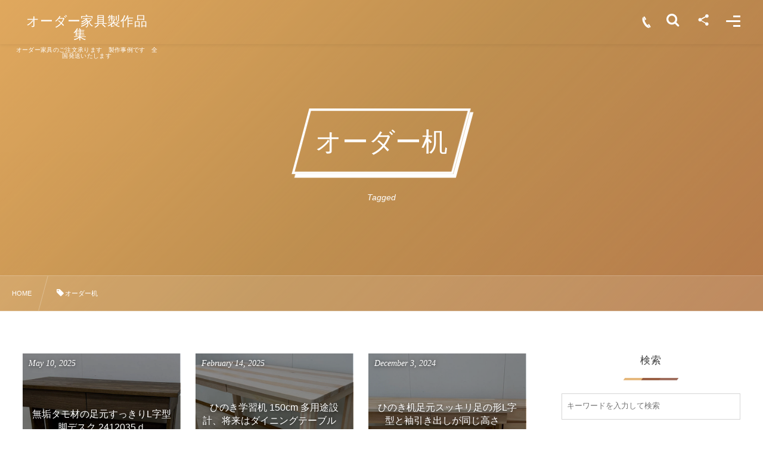

--- FILE ---
content_type: text/html; charset=UTF-8
request_url: https://www.hinoki-furniture.com/report/archives/tag/%E3%82%AA%E3%83%BC%E3%83%80%E3%83%BC%E6%9C%BA
body_size: 98097
content:
<!DOCTYPE html><html lang="ja"><head prefix="og: http://ogp.me/ns# fb: http://ogp.me/ns/fb# blog: http://ogp.me/ns/website#"><meta charset="utf-8" /><meta name="viewport" content="width=device-width,initial-scale=1,minimum-scale=1,user-scalable=yes" /><meta name="description" content="  オーダー机タグの記事一覧" /><meta name="keywords" content="オーダー机 , keyword1, keyword2, keyword3" /><meta property="og:title" content="オーダー机  タグが付けられた記事一覧を表示しています。  | オーダー家具製作品のご紹介　事例集　" /><meta property="og:type" content="article" /><meta property="og:url" content="https://www.hinoki-furniture.com/report/archives/tag/%E3%82%AA%E3%83%BC%E3%83%80%E3%83%BC%E6%9C%BA" /><meta property="og:image" content="https://s0.wp.com/i/blank.jpg" /><meta property="og:image:width" content="200" /><meta property="og:image:height" content="200" /><meta property="og:description" content="  オーダー机タグの記事一覧" /><meta property="og:site_name" content="オーダー家具製作品集　" /><link rel="canonical" href="https://www.hinoki-furniture.com/report/archives/tag/%E3%82%AA%E3%83%BC%E3%83%80%E3%83%BC%E6%9C%BA" /><link rel="next" href="https://www.hinoki-furniture.com/report/archives/tag/%E3%82%AA%E3%83%BC%E3%83%80%E3%83%BC%E6%9C%BA/page/2" /><title>オーダー机  タグが付けられた記事一覧を表示しています。  | オーダー家具製作品のご紹介　事例集　</title>
<meta name='robots' content='max-image-preview:large' />
<link rel="dns-prefetch" href="//connect.facebook.net" /><link rel="dns-prefetch" href="//secure.gravatar.com" /><link rel="dns-prefetch" href="//api.pinterest.com" /><link rel="dns-prefetch" href="//jsoon.digitiminimi.com" /><link rel="dns-prefetch" href="//b.hatena.ne.jp" /><link rel="dns-prefetch" href="//platform.twitter.com" /><link rel='dns-prefetch' href='//ajax.googleapis.com' />
<link rel="alternate" type="application/rss+xml" title="オーダー家具製作事例集　 &raquo; フィード" href="https://www.hinoki-furniture.com/report/feed" />
<link rel="alternate" type="application/rss+xml" title="オーダー家具製作事例集　 &raquo; コメントフィード" href="https://www.hinoki-furniture.com/report/comments/feed" />
<link rel="alternate" type="application/rss+xml" title="オーダー家具製作事例集　 &raquo; オーダー机 タグのフィード" href="https://www.hinoki-furniture.com/report/archives/tag/%e3%82%aa%e3%83%bc%e3%83%80%e3%83%bc%e6%9c%ba/feed" />
<style id='wp-img-auto-sizes-contain-inline-css' type='text/css'>
img:is([sizes=auto i],[sizes^="auto," i]){contain-intrinsic-size:3000px 1500px}
/*# sourceURL=wp-img-auto-sizes-contain-inline-css */
</style>
<style id='wp-block-library-inline-css' type='text/css'>
:root{--wp-block-synced-color:#7a00df;--wp-block-synced-color--rgb:122,0,223;--wp-bound-block-color:var(--wp-block-synced-color);--wp-editor-canvas-background:#ddd;--wp-admin-theme-color:#007cba;--wp-admin-theme-color--rgb:0,124,186;--wp-admin-theme-color-darker-10:#006ba1;--wp-admin-theme-color-darker-10--rgb:0,107,160.5;--wp-admin-theme-color-darker-20:#005a87;--wp-admin-theme-color-darker-20--rgb:0,90,135;--wp-admin-border-width-focus:2px}@media (min-resolution:192dpi){:root{--wp-admin-border-width-focus:1.5px}}.wp-element-button{cursor:pointer}:root .has-very-light-gray-background-color{background-color:#eee}:root .has-very-dark-gray-background-color{background-color:#313131}:root .has-very-light-gray-color{color:#eee}:root .has-very-dark-gray-color{color:#313131}:root .has-vivid-green-cyan-to-vivid-cyan-blue-gradient-background{background:linear-gradient(135deg,#00d084,#0693e3)}:root .has-purple-crush-gradient-background{background:linear-gradient(135deg,#34e2e4,#4721fb 50%,#ab1dfe)}:root .has-hazy-dawn-gradient-background{background:linear-gradient(135deg,#faaca8,#dad0ec)}:root .has-subdued-olive-gradient-background{background:linear-gradient(135deg,#fafae1,#67a671)}:root .has-atomic-cream-gradient-background{background:linear-gradient(135deg,#fdd79a,#004a59)}:root .has-nightshade-gradient-background{background:linear-gradient(135deg,#330968,#31cdcf)}:root .has-midnight-gradient-background{background:linear-gradient(135deg,#020381,#2874fc)}:root{--wp--preset--font-size--normal:16px;--wp--preset--font-size--huge:42px}.has-regular-font-size{font-size:1em}.has-larger-font-size{font-size:2.625em}.has-normal-font-size{font-size:var(--wp--preset--font-size--normal)}.has-huge-font-size{font-size:var(--wp--preset--font-size--huge)}.has-text-align-center{text-align:center}.has-text-align-left{text-align:left}.has-text-align-right{text-align:right}.has-fit-text{white-space:nowrap!important}#end-resizable-editor-section{display:none}.aligncenter{clear:both}.items-justified-left{justify-content:flex-start}.items-justified-center{justify-content:center}.items-justified-right{justify-content:flex-end}.items-justified-space-between{justify-content:space-between}.screen-reader-text{border:0;clip-path:inset(50%);height:1px;margin:-1px;overflow:hidden;padding:0;position:absolute;width:1px;word-wrap:normal!important}.screen-reader-text:focus{background-color:#ddd;clip-path:none;color:#444;display:block;font-size:1em;height:auto;left:5px;line-height:normal;padding:15px 23px 14px;text-decoration:none;top:5px;width:auto;z-index:100000}html :where(.has-border-color){border-style:solid}html :where([style*=border-top-color]){border-top-style:solid}html :where([style*=border-right-color]){border-right-style:solid}html :where([style*=border-bottom-color]){border-bottom-style:solid}html :where([style*=border-left-color]){border-left-style:solid}html :where([style*=border-width]){border-style:solid}html :where([style*=border-top-width]){border-top-style:solid}html :where([style*=border-right-width]){border-right-style:solid}html :where([style*=border-bottom-width]){border-bottom-style:solid}html :where([style*=border-left-width]){border-left-style:solid}html :where(img[class*=wp-image-]){height:auto;max-width:100%}:where(figure){margin:0 0 1em}html :where(.is-position-sticky){--wp-admin--admin-bar--position-offset:var(--wp-admin--admin-bar--height,0px)}@media screen and (max-width:600px){html :where(.is-position-sticky){--wp-admin--admin-bar--position-offset:0px}}

/*# sourceURL=wp-block-library-inline-css */
</style><style id='wp-block-paragraph-inline-css' type='text/css'>
.is-small-text{font-size:.875em}.is-regular-text{font-size:1em}.is-large-text{font-size:2.25em}.is-larger-text{font-size:3em}.has-drop-cap:not(:focus):first-letter{float:left;font-size:8.4em;font-style:normal;font-weight:100;line-height:.68;margin:.05em .1em 0 0;text-transform:uppercase}body.rtl .has-drop-cap:not(:focus):first-letter{float:none;margin-left:.1em}p.has-drop-cap.has-background{overflow:hidden}:root :where(p.has-background){padding:1.25em 2.375em}:where(p.has-text-color:not(.has-link-color)) a{color:inherit}p.has-text-align-left[style*="writing-mode:vertical-lr"],p.has-text-align-right[style*="writing-mode:vertical-rl"]{rotate:180deg}
/*# sourceURL=https://www.hinoki-furniture.com/report/wp-includes/blocks/paragraph/style.min.css */
</style>
<style id='wp-block-table-inline-css' type='text/css'>
.wp-block-table{overflow-x:auto}.wp-block-table table{border-collapse:collapse;width:100%}.wp-block-table thead{border-bottom:3px solid}.wp-block-table tfoot{border-top:3px solid}.wp-block-table td,.wp-block-table th{border:1px solid;padding:.5em}.wp-block-table .has-fixed-layout{table-layout:fixed;width:100%}.wp-block-table .has-fixed-layout td,.wp-block-table .has-fixed-layout th{word-break:break-word}.wp-block-table.aligncenter,.wp-block-table.alignleft,.wp-block-table.alignright{display:table;width:auto}.wp-block-table.aligncenter td,.wp-block-table.aligncenter th,.wp-block-table.alignleft td,.wp-block-table.alignleft th,.wp-block-table.alignright td,.wp-block-table.alignright th{word-break:break-word}.wp-block-table .has-subtle-light-gray-background-color{background-color:#f3f4f5}.wp-block-table .has-subtle-pale-green-background-color{background-color:#e9fbe5}.wp-block-table .has-subtle-pale-blue-background-color{background-color:#e7f5fe}.wp-block-table .has-subtle-pale-pink-background-color{background-color:#fcf0ef}.wp-block-table.is-style-stripes{background-color:initial;border-collapse:inherit;border-spacing:0}.wp-block-table.is-style-stripes tbody tr:nth-child(odd){background-color:#f0f0f0}.wp-block-table.is-style-stripes.has-subtle-light-gray-background-color tbody tr:nth-child(odd){background-color:#f3f4f5}.wp-block-table.is-style-stripes.has-subtle-pale-green-background-color tbody tr:nth-child(odd){background-color:#e9fbe5}.wp-block-table.is-style-stripes.has-subtle-pale-blue-background-color tbody tr:nth-child(odd){background-color:#e7f5fe}.wp-block-table.is-style-stripes.has-subtle-pale-pink-background-color tbody tr:nth-child(odd){background-color:#fcf0ef}.wp-block-table.is-style-stripes td,.wp-block-table.is-style-stripes th{border-color:#0000}.wp-block-table.is-style-stripes{border-bottom:1px solid #f0f0f0}.wp-block-table .has-border-color td,.wp-block-table .has-border-color th,.wp-block-table .has-border-color tr,.wp-block-table .has-border-color>*{border-color:inherit}.wp-block-table table[style*=border-top-color] tr:first-child,.wp-block-table table[style*=border-top-color] tr:first-child td,.wp-block-table table[style*=border-top-color] tr:first-child th,.wp-block-table table[style*=border-top-color]>*,.wp-block-table table[style*=border-top-color]>* td,.wp-block-table table[style*=border-top-color]>* th{border-top-color:inherit}.wp-block-table table[style*=border-top-color] tr:not(:first-child){border-top-color:initial}.wp-block-table table[style*=border-right-color] td:last-child,.wp-block-table table[style*=border-right-color] th,.wp-block-table table[style*=border-right-color] tr,.wp-block-table table[style*=border-right-color]>*{border-right-color:inherit}.wp-block-table table[style*=border-bottom-color] tr:last-child,.wp-block-table table[style*=border-bottom-color] tr:last-child td,.wp-block-table table[style*=border-bottom-color] tr:last-child th,.wp-block-table table[style*=border-bottom-color]>*,.wp-block-table table[style*=border-bottom-color]>* td,.wp-block-table table[style*=border-bottom-color]>* th{border-bottom-color:inherit}.wp-block-table table[style*=border-bottom-color] tr:not(:last-child){border-bottom-color:initial}.wp-block-table table[style*=border-left-color] td:first-child,.wp-block-table table[style*=border-left-color] th,.wp-block-table table[style*=border-left-color] tr,.wp-block-table table[style*=border-left-color]>*{border-left-color:inherit}.wp-block-table table[style*=border-style] td,.wp-block-table table[style*=border-style] th,.wp-block-table table[style*=border-style] tr,.wp-block-table table[style*=border-style]>*{border-style:inherit}.wp-block-table table[style*=border-width] td,.wp-block-table table[style*=border-width] th,.wp-block-table table[style*=border-width] tr,.wp-block-table table[style*=border-width]>*{border-style:inherit;border-width:inherit}
/*# sourceURL=https://www.hinoki-furniture.com/report/wp-includes/blocks/table/style.min.css */
</style>
<style id='global-styles-inline-css' type='text/css'>
:root{--wp--preset--aspect-ratio--square: 1;--wp--preset--aspect-ratio--4-3: 4/3;--wp--preset--aspect-ratio--3-4: 3/4;--wp--preset--aspect-ratio--3-2: 3/2;--wp--preset--aspect-ratio--2-3: 2/3;--wp--preset--aspect-ratio--16-9: 16/9;--wp--preset--aspect-ratio--9-16: 9/16;--wp--preset--color--black: #000000;--wp--preset--color--cyan-bluish-gray: #abb8c3;--wp--preset--color--white: #ffffff;--wp--preset--color--pale-pink: #f78da7;--wp--preset--color--vivid-red: #cf2e2e;--wp--preset--color--luminous-vivid-orange: #ff6900;--wp--preset--color--luminous-vivid-amber: #fcb900;--wp--preset--color--light-green-cyan: #7bdcb5;--wp--preset--color--vivid-green-cyan: #00d084;--wp--preset--color--pale-cyan-blue: #8ed1fc;--wp--preset--color--vivid-cyan-blue: #0693e3;--wp--preset--color--vivid-purple: #9b51e0;--wp--preset--gradient--vivid-cyan-blue-to-vivid-purple: linear-gradient(135deg,rgb(6,147,227) 0%,rgb(155,81,224) 100%);--wp--preset--gradient--light-green-cyan-to-vivid-green-cyan: linear-gradient(135deg,rgb(122,220,180) 0%,rgb(0,208,130) 100%);--wp--preset--gradient--luminous-vivid-amber-to-luminous-vivid-orange: linear-gradient(135deg,rgb(252,185,0) 0%,rgb(255,105,0) 100%);--wp--preset--gradient--luminous-vivid-orange-to-vivid-red: linear-gradient(135deg,rgb(255,105,0) 0%,rgb(207,46,46) 100%);--wp--preset--gradient--very-light-gray-to-cyan-bluish-gray: linear-gradient(135deg,rgb(238,238,238) 0%,rgb(169,184,195) 100%);--wp--preset--gradient--cool-to-warm-spectrum: linear-gradient(135deg,rgb(74,234,220) 0%,rgb(151,120,209) 20%,rgb(207,42,186) 40%,rgb(238,44,130) 60%,rgb(251,105,98) 80%,rgb(254,248,76) 100%);--wp--preset--gradient--blush-light-purple: linear-gradient(135deg,rgb(255,206,236) 0%,rgb(152,150,240) 100%);--wp--preset--gradient--blush-bordeaux: linear-gradient(135deg,rgb(254,205,165) 0%,rgb(254,45,45) 50%,rgb(107,0,62) 100%);--wp--preset--gradient--luminous-dusk: linear-gradient(135deg,rgb(255,203,112) 0%,rgb(199,81,192) 50%,rgb(65,88,208) 100%);--wp--preset--gradient--pale-ocean: linear-gradient(135deg,rgb(255,245,203) 0%,rgb(182,227,212) 50%,rgb(51,167,181) 100%);--wp--preset--gradient--electric-grass: linear-gradient(135deg,rgb(202,248,128) 0%,rgb(113,206,126) 100%);--wp--preset--gradient--midnight: linear-gradient(135deg,rgb(2,3,129) 0%,rgb(40,116,252) 100%);--wp--preset--font-size--small: 13px;--wp--preset--font-size--medium: 20px;--wp--preset--font-size--large: 36px;--wp--preset--font-size--x-large: 42px;--wp--preset--spacing--20: 0.44rem;--wp--preset--spacing--30: 0.67rem;--wp--preset--spacing--40: 1rem;--wp--preset--spacing--50: 1.5rem;--wp--preset--spacing--60: 2.25rem;--wp--preset--spacing--70: 3.38rem;--wp--preset--spacing--80: 5.06rem;--wp--preset--shadow--natural: 6px 6px 9px rgba(0, 0, 0, 0.2);--wp--preset--shadow--deep: 12px 12px 50px rgba(0, 0, 0, 0.4);--wp--preset--shadow--sharp: 6px 6px 0px rgba(0, 0, 0, 0.2);--wp--preset--shadow--outlined: 6px 6px 0px -3px rgb(255, 255, 255), 6px 6px rgb(0, 0, 0);--wp--preset--shadow--crisp: 6px 6px 0px rgb(0, 0, 0);}:where(.is-layout-flex){gap: 0.5em;}:where(.is-layout-grid){gap: 0.5em;}body .is-layout-flex{display: flex;}.is-layout-flex{flex-wrap: wrap;align-items: center;}.is-layout-flex > :is(*, div){margin: 0;}body .is-layout-grid{display: grid;}.is-layout-grid > :is(*, div){margin: 0;}:where(.wp-block-columns.is-layout-flex){gap: 2em;}:where(.wp-block-columns.is-layout-grid){gap: 2em;}:where(.wp-block-post-template.is-layout-flex){gap: 1.25em;}:where(.wp-block-post-template.is-layout-grid){gap: 1.25em;}.has-black-color{color: var(--wp--preset--color--black) !important;}.has-cyan-bluish-gray-color{color: var(--wp--preset--color--cyan-bluish-gray) !important;}.has-white-color{color: var(--wp--preset--color--white) !important;}.has-pale-pink-color{color: var(--wp--preset--color--pale-pink) !important;}.has-vivid-red-color{color: var(--wp--preset--color--vivid-red) !important;}.has-luminous-vivid-orange-color{color: var(--wp--preset--color--luminous-vivid-orange) !important;}.has-luminous-vivid-amber-color{color: var(--wp--preset--color--luminous-vivid-amber) !important;}.has-light-green-cyan-color{color: var(--wp--preset--color--light-green-cyan) !important;}.has-vivid-green-cyan-color{color: var(--wp--preset--color--vivid-green-cyan) !important;}.has-pale-cyan-blue-color{color: var(--wp--preset--color--pale-cyan-blue) !important;}.has-vivid-cyan-blue-color{color: var(--wp--preset--color--vivid-cyan-blue) !important;}.has-vivid-purple-color{color: var(--wp--preset--color--vivid-purple) !important;}.has-black-background-color{background-color: var(--wp--preset--color--black) !important;}.has-cyan-bluish-gray-background-color{background-color: var(--wp--preset--color--cyan-bluish-gray) !important;}.has-white-background-color{background-color: var(--wp--preset--color--white) !important;}.has-pale-pink-background-color{background-color: var(--wp--preset--color--pale-pink) !important;}.has-vivid-red-background-color{background-color: var(--wp--preset--color--vivid-red) !important;}.has-luminous-vivid-orange-background-color{background-color: var(--wp--preset--color--luminous-vivid-orange) !important;}.has-luminous-vivid-amber-background-color{background-color: var(--wp--preset--color--luminous-vivid-amber) !important;}.has-light-green-cyan-background-color{background-color: var(--wp--preset--color--light-green-cyan) !important;}.has-vivid-green-cyan-background-color{background-color: var(--wp--preset--color--vivid-green-cyan) !important;}.has-pale-cyan-blue-background-color{background-color: var(--wp--preset--color--pale-cyan-blue) !important;}.has-vivid-cyan-blue-background-color{background-color: var(--wp--preset--color--vivid-cyan-blue) !important;}.has-vivid-purple-background-color{background-color: var(--wp--preset--color--vivid-purple) !important;}.has-black-border-color{border-color: var(--wp--preset--color--black) !important;}.has-cyan-bluish-gray-border-color{border-color: var(--wp--preset--color--cyan-bluish-gray) !important;}.has-white-border-color{border-color: var(--wp--preset--color--white) !important;}.has-pale-pink-border-color{border-color: var(--wp--preset--color--pale-pink) !important;}.has-vivid-red-border-color{border-color: var(--wp--preset--color--vivid-red) !important;}.has-luminous-vivid-orange-border-color{border-color: var(--wp--preset--color--luminous-vivid-orange) !important;}.has-luminous-vivid-amber-border-color{border-color: var(--wp--preset--color--luminous-vivid-amber) !important;}.has-light-green-cyan-border-color{border-color: var(--wp--preset--color--light-green-cyan) !important;}.has-vivid-green-cyan-border-color{border-color: var(--wp--preset--color--vivid-green-cyan) !important;}.has-pale-cyan-blue-border-color{border-color: var(--wp--preset--color--pale-cyan-blue) !important;}.has-vivid-cyan-blue-border-color{border-color: var(--wp--preset--color--vivid-cyan-blue) !important;}.has-vivid-purple-border-color{border-color: var(--wp--preset--color--vivid-purple) !important;}.has-vivid-cyan-blue-to-vivid-purple-gradient-background{background: var(--wp--preset--gradient--vivid-cyan-blue-to-vivid-purple) !important;}.has-light-green-cyan-to-vivid-green-cyan-gradient-background{background: var(--wp--preset--gradient--light-green-cyan-to-vivid-green-cyan) !important;}.has-luminous-vivid-amber-to-luminous-vivid-orange-gradient-background{background: var(--wp--preset--gradient--luminous-vivid-amber-to-luminous-vivid-orange) !important;}.has-luminous-vivid-orange-to-vivid-red-gradient-background{background: var(--wp--preset--gradient--luminous-vivid-orange-to-vivid-red) !important;}.has-very-light-gray-to-cyan-bluish-gray-gradient-background{background: var(--wp--preset--gradient--very-light-gray-to-cyan-bluish-gray) !important;}.has-cool-to-warm-spectrum-gradient-background{background: var(--wp--preset--gradient--cool-to-warm-spectrum) !important;}.has-blush-light-purple-gradient-background{background: var(--wp--preset--gradient--blush-light-purple) !important;}.has-blush-bordeaux-gradient-background{background: var(--wp--preset--gradient--blush-bordeaux) !important;}.has-luminous-dusk-gradient-background{background: var(--wp--preset--gradient--luminous-dusk) !important;}.has-pale-ocean-gradient-background{background: var(--wp--preset--gradient--pale-ocean) !important;}.has-electric-grass-gradient-background{background: var(--wp--preset--gradient--electric-grass) !important;}.has-midnight-gradient-background{background: var(--wp--preset--gradient--midnight) !important;}.has-small-font-size{font-size: var(--wp--preset--font-size--small) !important;}.has-medium-font-size{font-size: var(--wp--preset--font-size--medium) !important;}.has-large-font-size{font-size: var(--wp--preset--font-size--large) !important;}.has-x-large-font-size{font-size: var(--wp--preset--font-size--x-large) !important;}
/*# sourceURL=global-styles-inline-css */
</style>

<style id='classic-theme-styles-inline-css' type='text/css'>
/*! This file is auto-generated */
.wp-block-button__link{color:#fff;background-color:#32373c;border-radius:9999px;box-shadow:none;text-decoration:none;padding:calc(.667em + 2px) calc(1.333em + 2px);font-size:1.125em}.wp-block-file__button{background:#32373c;color:#fff;text-decoration:none}
/*# sourceURL=/wp-includes/css/classic-themes.min.css */
</style>
<link rel="preload" as="style" onload="this.onload=null;this.rel='stylesheet'" id='blossomthemes-email-newsletter-css' href='https://www.hinoki-furniture.com/report/wp-content/plugins/blossomthemes-email-newsletter/public/css/blossomthemes-email-newsletter-public.min.css?ver=2.2.10' type='text/css' media='all' />
<link rel="preload" as="style" onload="this.onload=null;this.rel='stylesheet'" id='blossomthemes-instagram-feed-css' href='https://www.hinoki-furniture.com/report/wp-content/plugins/blossomthemes-instagram-feed/public/css/blossomthemes-instagram-feed-public.css?ver=2.0.5' type='text/css' media='all' />
<link rel="preload" as="style" onload="this.onload=null;this.rel='stylesheet'" id='magnific-popup-css' href='https://www.hinoki-furniture.com/report/wp-content/plugins/blossomthemes-instagram-feed/public/css/magnific-popup.min.css?ver=1.0.0' type='text/css' media='all' />
<link rel="preload" as="style" onload="this.onload=null;this.rel='stylesheet'" id='blossomthemes-toolkit-css' href='https://www.hinoki-furniture.com/report/wp-content/plugins/blossomthemes-toolkit/public/css/blossomthemes-toolkit-public.min.css?ver=2.2.7' type='text/css' media='all' />
<link rel="preload" as="style" onload="this.onload=null;this.rel='stylesheet'" id='dp-wp-block-library-css' href='https://www.hinoki-furniture.com/report/wp-content/themes/dp-fresco/css/wp-blocks.css?ver=2.5.5.6' type='text/css' media='all' />
<link rel='stylesheet' id='digipress-css' href='https://www.hinoki-furniture.com/report/wp-content/themes/dp-fresco/css/style.css?ver=20250813020255' type='text/css' media='all' />
<link rel="preload" as="style" onload="this.onload=null;this.rel='stylesheet'" id='wow-css' href='https://www.hinoki-furniture.com/report/wp-content/themes/dp-fresco/css/animate.css?ver=2.5.5.6' type='text/css' media='all' />
<link rel="preload" as="style" onload="this.onload=null;this.rel='stylesheet'" id='dp-swiper-css' href='https://www.hinoki-furniture.com/report/wp-content/themes/dp-fresco/css/swiper.css?ver=2.5.5.6' type='text/css' media='all' />
<link rel='stylesheet' id='dp-visual-css' href='https://www.hinoki-furniture.com/report/wp-content/uploads/digipress/fresco/css/visual-custom.css?ver=20251204060308' type='text/css' media='all' />
<link rel="preload" as="style" onload="this.onload=null;this.rel='stylesheet'" id='air-datepicker-css' href='https://www.hinoki-furniture.com/report/wp-content/themes/dp-fresco/css/datepicker.min.css?ver=2.5.5.6' type='text/css' media='all' />
<link rel="https://api.w.org/" href="https://www.hinoki-furniture.com/report/wp-json/" /><link rel="alternate" title="JSON" type="application/json" href="https://www.hinoki-furniture.com/report/wp-json/wp/v2/tags/9" /><link rel="EditURI" type="application/rsd+xml" title="RSD" href="https://www.hinoki-furniture.com/report/xmlrpc.php?rsd" />
		<script>
				(function(c,l,a,r,i,t,y){
					c[a]=c[a]||function(){(c[a].q=c[a].q||[]).push(arguments)};t=l.createElement(r);t.async=1;
					t.src="https://www.clarity.ms/tag/"+i+"?ref=wordpress";y=l.getElementsByTagName(r)[0];y.parentNode.insertBefore(t,y);
				})(window, document, "clarity", "script", "rc3cruqyja");
		</script>
		<link rel="apple-touch-icon" sizes="180x180" href="/report/wp-content/uploads/fbrfg/apple-touch-icon.png">
<link rel="icon" type="image/png" sizes="32x32" href="/report/wp-content/uploads/fbrfg/favicon-32x32.png">
<link rel="icon" type="image/png" sizes="16x16" href="/report/wp-content/uploads/fbrfg/favicon-16x16.png">
<link rel="manifest" href="/report/wp-content/uploads/fbrfg/site.webmanifest">
<link rel="mask-icon" href="/report/wp-content/uploads/fbrfg/safari-pinned-tab.svg" color="#5bbad5">
<link rel="shortcut icon" href="/report/wp-content/uploads/fbrfg/favicon.ico">
<meta name="msapplication-TileColor" content="#da532c">
<meta name="msapplication-config" content="/report/wp-content/uploads/fbrfg/browserconfig.xml">
<meta name="theme-color" content="#ffffff"></head><body class="archive tag tag-9 wp-theme-dp-fresco main-body pc not-home" data-use-pjax="true" data-use-wow="true" data-ct-sns-cache="true" data-ct-sns-cache-time="86400000"><header id="header_bar" class="header_bar pc trpt"><div class="h_group"><h1 class="hd-title txt wow fadeInRight" data-wow-delay="0.1s"><a href="https://www.hinoki-furniture.com/report/" title="オーダー家具製作事例集　">オーダー家具製作品集　</a></h1><h2 class="caption wow fadeInRight" data-wow-delay="0.1s">オーダー家具のご注文承ります　製作事例です　全国発送いたします</h2></div><div class="r_block wow fadeInRight" data-wow-delay="0.3s">
<nav id="global_menu_nav" class="global_menu_nav r_items has_chaser"><span class="nav_chaser"></span></nav><div id="tgl_mq_menu" class="tgl_mq_menu header_trigger_btn r_items"><i class="trg_obj">&#8230;</i></div><div class="hd_tel serif r_items"><a href="tel:0120-968-886" class="icon-phone"><span>0120-968-886</span></a></div><div class="header_trigger_btn hidden_search r_items"><span class="trg_obj"><i class="icon-search"></i></span><div class="ph">検索</div></div><div class="header_trigger_btn hidden_sns_links r_items"><span class="trg_obj"><i class="icon-share"></i></span><div class="ph">フォロー/購読</div></div><div class="header_trigger_btn hidden_menu r_items"><span class="trg_obj"><i></i></span><div class="ph">メニュー</div></div></div></header>
<div id="dp_main_wrapper" class="main-wrapper" aria-live="polite"><div id="dp-pjax-wrapper"><div class="dp-pjax-container"><div id="container" class="dp-container pc not-home"><section id="ct-hd" class="ct-hd no_bgimg"><div id="ct-whole" class="ct-whole no_bgimg not-home"><div class="hd-content"><h2 class="hd-title wow fadeInDown" data-wow-delay="0.4s"><span>  オーダー机</span></h2><div class="hd-meta title-desc wow fadeInUp" data-wow-delay="0.7s">Tagged</div></div></div></section><nav id="dp_breadcrumb_nav" class="dp_breadcrumb_nav"><ul><li><a href="https://www.hinoki-furniture.com/report/" class="nav_home"><span>HOME</span></a></li><li><span class="icon-tag">オーダー机</span></li></ul></nav><div class="content-wrap incontainer clearfix two-col cwrap-item sidebar-is-right not-home">
<main id="content" class="content two-col cwrap-item"><section class="loop-section lp-archive portfolio one two-col fix_thumb_h"><div class="loop-div portfolio one lp-col3 two-col clearfix"><div class="grid-sizer two-col lp-col3"></div><div class="gutter-sizer two-col lp-col3"></div><article class="loop-article portfolio one cat-flt2 cat-flt5 cat-flt35 black-bg two-col lp-col3 wow fadeInUp"><a href="https://www.hinoki-furniture.com/report/archives/7292" rel="bookmark" class="wrap-anchor"><div class="loop-article-content"><div class="loop-post-thumb eyecatch black-bg"><figure class="loop-figure" style="background-image:url('https://www.hinoki-furniture.com/report/wp-content/uploads/2025/05/2412035-4.jpg');"></figure></div><div class="loop-table forward loop-bg black-bg"><div class="loop-cell"><div class="loop-date eng"><time datetime="2025-05-10T11:08:19+09:00" class="entry-date"><span class="date_month_en_full">May</span> <span class="date_day">10</span>, <span class="date_year">2025</span></time></div><div class="title-wrap"><h2 class="loop-title portfolio one"><span class="item-link">無垢タモ材の足元すっきりL字型脚デスク 2412035ｄ</span></h2></div><div class="cat-wrap"><div class="meta-cat"><div class="cat-link"><span>テーブル・机・学習机</span></div><div class="cat-link"><span>子供用品家具</span></div></div></div></div></div><div class="loop-table backward loop-bg black-bg"><div class="loop-cell"><div class="meta-cell"><div class="loop-share-num ct-shares" data-url="https://www.hinoki-furniture.com/report/archives/7292"><div class="bg-likes ct-fb"><span class="share-icon"><i class="icon-facebook"></i></span><span class="share-num"></span></div></div></div></div></div><div class="loop-media-icon black-bg"><i class=" default"></i></div></div></a></article><article class="loop-article portfolio one cat-flt2 black-bg two-col lp-col3 wow fadeInUp"><a href="https://www.hinoki-furniture.com/report/archives/7112" rel="bookmark" class="wrap-anchor"><div class="loop-article-content"><div class="loop-post-thumb eyecatch black-bg"><figure class="loop-figure" style="background-image:url('https://www.hinoki-furniture.com/report/wp-content/uploads/2025/02/2411031.jpg');"></figure></div><div class="loop-table forward loop-bg black-bg"><div class="loop-cell"><div class="loop-date eng"><time datetime="2025-02-14T16:21:44+09:00" class="entry-date"><span class="date_month_en_full">February</span> <span class="date_day">14</span>, <span class="date_year">2025</span></time></div><div class="title-wrap"><h2 class="loop-title portfolio one"><span class="item-link">ひのき学習机 150cm 多用途設計、将来はダイニングテーブル　2411031</span></h2></div><div class="cat-wrap"><div class="meta-cat"><div class="cat-link"><span>テーブル・机・学習机</span></div></div></div></div></div><div class="loop-table backward loop-bg black-bg"><div class="loop-cell"><div class="meta-cell"><div class="loop-share-num ct-shares" data-url="https://www.hinoki-furniture.com/report/archives/7112"><div class="bg-likes ct-fb"><span class="share-icon"><i class="icon-facebook"></i></span><span class="share-num"></span></div></div></div></div></div><div class="loop-media-icon black-bg"><i class=" default"></i></div></div></a></article><article class="loop-article portfolio one cat-flt2 cat-flt3 cat-flt5 black-bg two-col lp-col3 wow fadeInUp"><a href="https://www.hinoki-furniture.com/report/archives/7060" rel="bookmark" class="wrap-anchor"><div class="loop-article-content"><div class="loop-post-thumb eyecatch black-bg"><figure class="loop-figure" style="background-image:url('https://www.hinoki-furniture.com/report/wp-content/uploads/2024/12/2408048.jpg');"></figure></div><div class="loop-table forward loop-bg black-bg"><div class="loop-cell"><div class="loop-date eng"><time datetime="2024-12-03T17:00:08+09:00" class="entry-date"><span class="date_month_en_full">December</span> <span class="date_day">3</span>, <span class="date_year">2024</span></time></div><div class="title-wrap"><h2 class="loop-title portfolio one"><span class="item-link">ひのき机足元スッキリ足の形L字型と袖引き出しが同じ高さ　2408048</span></h2></div><div class="cat-wrap"><div class="meta-cat"><div class="cat-link"><span>テーブル・机・学習机</span></div><div class="cat-link"><span>リビング用品</span></div></div></div></div></div><div class="loop-table backward loop-bg black-bg"><div class="loop-cell"><div class="meta-cell"><div class="loop-share-num ct-shares" data-url="https://www.hinoki-furniture.com/report/archives/7060"><div class="bg-likes ct-fb"><span class="share-icon"><i class="icon-facebook"></i></span><span class="share-num"></span></div></div></div></div></div><div class="loop-media-icon black-bg"><i class=" default"></i></div></div></a></article><article class="loop-article portfolio one cat-flt2 black-bg two-col lp-col3 wow fadeInUp"><a href="https://www.hinoki-furniture.com/report/archives/7005" rel="bookmark" class="wrap-anchor"><div class="loop-article-content"><div class="loop-post-thumb eyecatch black-bg"><figure class="loop-figure" style="background-image:url('https://www.hinoki-furniture.com/report/wp-content/uploads/2024/09/2405013-7.jpg');"></figure></div><div class="loop-table forward loop-bg black-bg"><div class="loop-cell"><div class="loop-date eng"><time datetime="2024-09-13T16:23:30+09:00" class="entry-date"><span class="date_month_en_full">September</span> <span class="date_day">13</span>, <span class="date_year">2024</span></time></div><div class="title-wrap"><h2 class="loop-title portfolio one"><span class="item-link">小ぶりな無垢ひのきテーブル　幅55cm奥行40cm高さ72cm　2405013-2</span></h2></div><div class="cat-wrap"><div class="meta-cat"><div class="cat-link"><span>テーブル・机・学習机</span></div></div></div></div></div><div class="loop-table backward loop-bg black-bg"><div class="loop-cell"><div class="meta-cell"><div class="loop-share-num ct-shares" data-url="https://www.hinoki-furniture.com/report/archives/7005"><div class="bg-likes ct-fb"><span class="share-icon"><i class="icon-facebook"></i></span><span class="share-num"></span></div></div></div></div></div><div class="loop-media-icon black-bg"><i class=" default"></i></div></div></a></article><article class="loop-article portfolio one cat-flt2 cat-flt5 black-bg two-col lp-col3 wow fadeInUp"><a href="https://www.hinoki-furniture.com/report/archives/6879" rel="bookmark" class="wrap-anchor"><div class="loop-article-content"><div class="loop-post-thumb eyecatch black-bg"><figure class="loop-figure" style="background-image:url('https://www.hinoki-furniture.com/report/wp-content/uploads/2024/06/2403038-1.jpg');"></figure></div><div class="loop-table forward loop-bg black-bg"><div class="loop-cell"><div class="loop-date eng"><time datetime="2024-06-14T16:06:45+09:00" class="entry-date"><span class="date_month_en_full">June</span> <span class="date_day">14</span>, <span class="date_year">2024</span></time></div><div class="title-wrap"><h2 class="loop-title portfolio one"><span class="item-link">組立式の　国産ひのき足元棚付きデスク幅100cm　2403038</span></h2></div><div class="cat-wrap"><div class="meta-cat"><div class="cat-link"><span>テーブル・机・学習机</span></div><div class="cat-link"><span>子供用品家具</span></div></div></div></div></div><div class="loop-table backward loop-bg black-bg"><div class="loop-cell"><div class="meta-cell"><div class="loop-share-num ct-shares" data-url="https://www.hinoki-furniture.com/report/archives/6879"><div class="bg-likes ct-fb"><span class="share-icon"><i class="icon-facebook"></i></span><span class="share-num"></span></div></div></div></div></div><div class="loop-media-icon black-bg"><i class=" default"></i></div></div></a></article><article class="loop-article portfolio one cat-flt2 black-bg two-col lp-col3 wow fadeInUp"><a href="https://www.hinoki-furniture.com/report/archives/6821" rel="bookmark" class="wrap-anchor"><div class="loop-article-content"><div class="loop-post-thumb eyecatch black-bg"><figure class="loop-figure" style="background-image:url('https://www.hinoki-furniture.com/report/wp-content/uploads/2024/05/2311041.jpg');"></figure></div><div class="loop-table forward loop-bg black-bg"><div class="loop-cell"><div class="loop-date eng"><time datetime="2024-05-10T17:01:17+09:00" class="entry-date"><span class="date_month_en_full">May</span> <span class="date_day">10</span>, <span class="date_year">2024</span></time></div><div class="title-wrap"><h2 class="loop-title portfolio one"><span class="item-link">飾り面ギンナン面Cで仕上げの　机幅180cmとワゴン　2311041</span></h2></div><div class="cat-wrap"><div class="meta-cat"><div class="cat-link"><span>テーブル・机・学習机</span></div></div></div></div></div><div class="loop-table backward loop-bg black-bg"><div class="loop-cell"><div class="meta-cell"><div class="loop-share-num ct-shares" data-url="https://www.hinoki-furniture.com/report/archives/6821"><div class="bg-likes ct-fb"><span class="share-icon"><i class="icon-facebook"></i></span><span class="share-num"></span></div></div></div></div></div><div class="loop-media-icon black-bg"><i class=" default"></i></div></div></a></article><article class="loop-article portfolio one cat-flt2 cat-flt5 cat-flt67 black-bg two-col lp-col3 wow fadeInUp"><a href="https://www.hinoki-furniture.com/report/archives/6618" rel="bookmark" class="wrap-anchor"><div class="loop-article-content"><div class="loop-post-thumb eyecatch black-bg"><figure class="loop-figure" style="background-image:url('https://www.hinoki-furniture.com/report/wp-content/uploads/2023/08/2305036.jpg');"></figure></div><div class="loop-table forward loop-bg black-bg"><div class="loop-cell"><div class="loop-date eng"><time datetime="2023-08-24T14:57:09+09:00" class="entry-date"><span class="date_month_en_full">August</span> <span class="date_day">24</span>, <span class="date_year">2023</span></time></div><div class="title-wrap"><h2 class="loop-title portfolio one"><span class="item-link">お姉さんたちと同じ机とイス　色違い緑机と恐竜の絵ノ椅子　2305036</span></h2></div><div class="cat-wrap"><div class="meta-cat"><div class="cat-link"><span>テーブル・机・学習机</span></div><div class="cat-link"><span>子供用品家具</span></div></div></div></div></div><div class="loop-table backward loop-bg black-bg"><div class="loop-cell"><div class="meta-cell"><div class="loop-share-num ct-shares" data-url="https://www.hinoki-furniture.com/report/archives/6618"><div class="bg-likes ct-fb"><span class="share-icon"><i class="icon-facebook"></i></span><span class="share-num"></span></div></div></div></div></div><div class="loop-media-icon black-bg"><i class=" default"></i></div></div></a></article><article class="loop-article portfolio one cat-flt2 cat-flt5 black-bg two-col lp-col3 wow fadeInUp"><a href="https://www.hinoki-furniture.com/report/archives/6185" rel="bookmark" class="wrap-anchor"><div class="loop-article-content"><div class="loop-post-thumb eyecatch black-bg"><figure class="loop-figure" style="background-image:url('https://www.hinoki-furniture.com/report/wp-content/uploads/2022/11/2209013.jpg');"></figure></div><div class="loop-table forward loop-bg black-bg"><div class="loop-cell"><div class="loop-date eng"><time datetime="2022-11-09T14:40:09+09:00" class="entry-date"><span class="date_month_en_full">November</span> <span class="date_day">9</span>, <span class="date_year">2022</span></time></div><div class="title-wrap"><h2 class="loop-title portfolio one"><span class="item-link">ひのきオーダー学習机　机・上棚・椅子の３点セット2209013</span></h2></div><div class="cat-wrap"><div class="meta-cat"><div class="cat-link"><span>テーブル・机・学習机</span></div><div class="cat-link"><span>子供用品家具</span></div></div></div></div></div><div class="loop-table backward loop-bg black-bg"><div class="loop-cell"><div class="meta-cell"><div class="loop-share-num ct-shares" data-url="https://www.hinoki-furniture.com/report/archives/6185"><div class="bg-likes ct-fb"><span class="share-icon"><i class="icon-facebook"></i></span><span class="share-num"></span></div></div></div></div></div><div class="loop-media-icon black-bg"><i class=" default"></i></div></div></a></article><article class="loop-article portfolio one cat-flt2 cat-flt35 black-bg two-col lp-col3 wow fadeInUp"><a href="https://www.hinoki-furniture.com/report/archives/6067" rel="bookmark" class="wrap-anchor"><div class="loop-article-content"><div class="loop-post-thumb eyecatch black-bg"><figure class="loop-figure" style="background-image:url('https://www.hinoki-furniture.com/report/wp-content/uploads/2022/09/2208014.jpg');"></figure></div><div class="loop-table forward loop-bg black-bg"><div class="loop-cell"><div class="loop-date eng"><time datetime="2022-09-28T14:37:18+09:00" class="entry-date"><span class="date_month_en_full">September</span> <span class="date_day">28</span>, <span class="date_year">2022</span></time></div><div class="title-wrap"><h2 class="loop-title portfolio one"><span class="item-link">シンプルでケーブル収納の付いたオーダー机　2208014</span></h2></div><div class="cat-wrap"><div class="meta-cat"><div class="cat-link"><span>テーブル・机・学習机</span></div><div class="cat-link"><span>いろんなオーダー品</span></div></div></div></div></div><div class="loop-table backward loop-bg black-bg"><div class="loop-cell"><div class="meta-cell"><div class="loop-share-num ct-shares" data-url="https://www.hinoki-furniture.com/report/archives/6067"><div class="bg-likes ct-fb"><span class="share-icon"><i class="icon-facebook"></i></span><span class="share-num"></span></div></div></div></div></div><div class="loop-media-icon black-bg"><i class=" default"></i></div></div></a></article><article class="loop-article portfolio one cat-flt2 black-bg two-col lp-col3 wow fadeInUp"><a href="https://www.hinoki-furniture.com/report/archives/5993" rel="bookmark" class="wrap-anchor"><div class="loop-article-content"><div class="loop-post-thumb eyecatch black-bg"><figure class="loop-figure" style="background-image:url('https://www.hinoki-furniture.com/report/wp-content/uploads/2022/08/2205039.jpg');"></figure></div><div class="loop-table forward loop-bg black-bg"><div class="loop-cell"><div class="loop-date eng"><time datetime="2022-08-05T15:21:27+09:00" class="entry-date"><span class="date_month_en_full">August</span> <span class="date_day">5</span>, <span class="date_year">2022</span></time></div><div class="title-wrap"><h2 class="loop-title portfolio one"><span class="item-link">幅125cm奥行35cmの無垢ひのき机　引き出し３ハイ　2205039</span></h2></div><div class="cat-wrap"><div class="meta-cat"><div class="cat-link"><span>テーブル・机・学習机</span></div></div></div></div></div><div class="loop-table backward loop-bg black-bg"><div class="loop-cell"><div class="meta-cell"><div class="loop-share-num ct-shares" data-url="https://www.hinoki-furniture.com/report/archives/5993"><div class="bg-likes ct-fb"><span class="share-icon"><i class="icon-facebook"></i></span><span class="share-num"></span></div></div></div></div></div><div class="loop-media-icon black-bg"><i class=" default"></i></div></div></a></article><article class="loop-article portfolio one cat-flt2 cat-flt3 cat-flt12 cat-flt35 black-bg two-col lp-col3 wow fadeInUp"><a href="https://www.hinoki-furniture.com/report/archives/5922" rel="bookmark" class="wrap-anchor"><div class="loop-article-content"><div class="loop-post-thumb eyecatch black-bg"><figure class="loop-figure" style="background-image:url('https://www.hinoki-furniture.com/report/wp-content/uploads/2022/06/2204006.jpg');"></figure></div><div class="loop-table forward loop-bg black-bg"><div class="loop-cell"><div class="loop-date eng"><time datetime="2022-06-30T13:21:30+09:00" class="entry-date"><span class="date_month_en_full">June</span> <span class="date_day">30</span>, <span class="date_year">2022</span></time></div><div class="title-wrap"><h2 class="loop-title portfolio one"><span class="item-link">ひのきサイドテーブル　横置きも縦置きも可能　2204006</span></h2></div><div class="cat-wrap"><div class="meta-cat"><div class="cat-link"><span>テーブル・机・学習机</span></div><div class="cat-link"><span>リビング用品</span></div></div></div></div></div><div class="loop-table backward loop-bg black-bg"><div class="loop-cell"><div class="meta-cell"><div class="loop-share-num ct-shares" data-url="https://www.hinoki-furniture.com/report/archives/5922"><div class="bg-likes ct-fb"><span class="share-icon"><i class="icon-facebook"></i></span><span class="share-num"></span></div></div></div></div></div><div class="loop-media-icon black-bg"><i class=" default"></i></div></div></a></article><article class="loop-article portfolio one cat-flt2 cat-flt5 cat-flt12 black-bg two-col lp-col3 wow fadeInUp"><a href="https://www.hinoki-furniture.com/report/archives/5745" rel="bookmark" class="wrap-anchor"><div class="loop-article-content"><div class="loop-post-thumb eyecatch black-bg"><figure class="loop-figure" style="background-image:url('https://www.hinoki-furniture.com/report/wp-content/uploads/2022/04/2201008.jpg');"></figure></div><div class="loop-table forward loop-bg black-bg"><div class="loop-cell"><div class="loop-date eng"><time datetime="2022-04-08T14:54:16+09:00" class="entry-date"><span class="date_month_en_full">April</span> <span class="date_day">8</span>, <span class="date_year">2022</span></time></div><div class="title-wrap"><h2 class="loop-title portfolio one"><span class="item-link">ひのき学習机セット　本立て・本棚・袖引き出し付き　2201008</span></h2></div><div class="cat-wrap"><div class="meta-cat"><div class="cat-link"><span>テーブル・机・学習机</span></div><div class="cat-link"><span>子供用品家具</span></div></div></div></div></div><div class="loop-table backward loop-bg black-bg"><div class="loop-cell"><div class="meta-cell"><div class="loop-share-num ct-shares" data-url="https://www.hinoki-furniture.com/report/archives/5745"><div class="bg-likes ct-fb"><span class="share-icon"><i class="icon-facebook"></i></span><span class="share-num"></span></div></div></div></div></div><div class="loop-media-icon black-bg"><i class=" default"></i></div></div></a></article><article class="loop-article portfolio one cat-flt2 black-bg two-col lp-col3 wow fadeInUp"><a href="https://www.hinoki-furniture.com/report/archives/5668" rel="bookmark" class="wrap-anchor"><div class="loop-article-content"><div class="loop-post-thumb eyecatch black-bg"><figure class="loop-figure" style="background-image:url('https://www.hinoki-furniture.com/report/wp-content/uploads/2022/01/2111028.jpg');"></figure></div><div class="loop-table forward loop-bg black-bg"><div class="loop-cell"><div class="loop-date eng"><time datetime="2022-01-20T17:03:57+09:00" class="entry-date"><span class="date_month_en_full">January</span> <span class="date_day">20</span>, <span class="date_year">2022</span></time></div><div class="title-wrap"><h2 class="loop-title portfolio one"><span class="item-link">無垢ひのきスタンディングデスク　ひのきかごタイプ　2111028</span></h2></div><div class="cat-wrap"><div class="meta-cat"><div class="cat-link"><span>テーブル・机・学習机</span></div></div></div></div></div><div class="loop-table backward loop-bg black-bg"><div class="loop-cell"><div class="meta-cell"><div class="loop-share-num ct-shares" data-url="https://www.hinoki-furniture.com/report/archives/5668"><div class="bg-likes ct-fb"><span class="share-icon"><i class="icon-facebook"></i></span><span class="share-num"></span></div></div></div></div></div><div class="loop-media-icon black-bg"><i class=" default"></i></div></div></a></article><article class="loop-article portfolio one cat-flt2 cat-flt5 cat-flt89 black-bg two-col lp-col3 wow fadeInUp"><a href="https://www.hinoki-furniture.com/report/archives/5626" rel="bookmark" class="wrap-anchor"><div class="loop-article-content"><div class="loop-post-thumb eyecatch black-bg"><figure class="loop-figure" style="background-image:url('https://www.hinoki-furniture.com/report/wp-content/uploads/2021/12/2109060.jpg');"></figure></div><div class="loop-table forward loop-bg black-bg"><div class="loop-cell"><div class="loop-date eng"><time datetime="2021-12-02T15:51:42+09:00" class="entry-date"><span class="date_month_en_full">December</span> <span class="date_day">2</span>, <span class="date_year">2021</span></time></div><div class="title-wrap"><h2 class="loop-title portfolio one"><span class="item-link">ひのきかご机と２ハイの引き出し収納ワゴン　2109060</span></h2></div><div class="cat-wrap"><div class="meta-cat"><div class="cat-link"><span>テーブル・机・学習机</span></div><div class="cat-link"><span>子供用品家具</span></div></div></div></div></div><div class="loop-table backward loop-bg black-bg"><div class="loop-cell"><div class="meta-cell"><div class="loop-share-num ct-shares" data-url="https://www.hinoki-furniture.com/report/archives/5626"><div class="bg-likes ct-fb"><span class="share-icon"><i class="icon-facebook"></i></span><span class="share-num"></span></div></div></div></div></div><div class="loop-media-icon black-bg"><i class=" default"></i></div></div></a></article><article class="loop-article portfolio one cat-flt2 cat-flt4 black-bg two-col lp-col3 wow fadeInUp"><a href="https://www.hinoki-furniture.com/report/archives/5406" rel="bookmark" class="wrap-anchor"><div class="loop-article-content"><div class="loop-post-thumb eyecatch black-bg"><figure class="loop-figure" style="background-image:url('https://www.hinoki-furniture.com/report/wp-content/uploads/2021/09/2107036.jpg');"></figure></div><div class="loop-table forward loop-bg black-bg"><div class="loop-cell"><div class="loop-date eng"><time datetime="2021-09-09T10:56:56+09:00" class="entry-date"><span class="date_month_en_full">September</span> <span class="date_day">9</span>, <span class="date_year">2021</span></time></div><div class="title-wrap"><h2 class="loop-title portfolio one"><span class="item-link">お一人様用、無垢ひのきテーブル幅65cm奥行50cm天板厚み3cm2107036</span></h2></div><div class="cat-wrap"><div class="meta-cat"><div class="cat-link"><span>テーブル・机・学習机</span></div><div class="cat-link"><span>キッチン用品</span></div></div></div></div></div><div class="loop-table backward loop-bg black-bg"><div class="loop-cell"><div class="meta-cell"><div class="loop-share-num ct-shares" data-url="https://www.hinoki-furniture.com/report/archives/5406"><div class="bg-likes ct-fb"><span class="share-icon"><i class="icon-facebook"></i></span><span class="share-num"></span></div></div></div></div></div><div class="loop-media-icon black-bg"><i class=" default"></i></div></div></a></article><article class="loop-article portfolio one cat-flt2 cat-flt3 black-bg two-col lp-col3 wow fadeInUp"><a href="https://www.hinoki-furniture.com/report/archives/5367" rel="bookmark" class="wrap-anchor"><div class="loop-article-content"><div class="loop-post-thumb eyecatch black-bg"><figure class="loop-figure" style="background-image:url('https://www.hinoki-furniture.com/report/wp-content/uploads/2021/08/2106031.jpg');"></figure></div><div class="loop-table forward loop-bg black-bg"><div class="loop-cell"><div class="loop-date eng"><time datetime="2021-08-03T11:02:28+09:00" class="entry-date"><span class="date_month_en_full">August</span> <span class="date_day">3</span>, <span class="date_year">2021</span></time></div><div class="title-wrap"><h2 class="loop-title portfolio one"><span class="item-link">ひのきリビングテーブル角カーブで丸い感じに　マルチステイ透明塗装仕上げ2106031</span></h2></div><div class="cat-wrap"><div class="meta-cat"><div class="cat-link"><span>テーブル・机・学習机</span></div><div class="cat-link"><span>リビング用品</span></div></div></div></div></div><div class="loop-table backward loop-bg black-bg"><div class="loop-cell"><div class="meta-cell"><div class="loop-share-num ct-shares" data-url="https://www.hinoki-furniture.com/report/archives/5367"><div class="bg-likes ct-fb"><span class="share-icon"><i class="icon-facebook"></i></span><span class="share-num"></span></div></div></div></div></div><div class="loop-media-icon black-bg"><i class=" default"></i></div></div></a></article><article class="loop-article portfolio one cat-flt2 black-bg two-col lp-col3 wow fadeInUp"><a href="https://www.hinoki-furniture.com/report/archives/5298" rel="bookmark" class="wrap-anchor"><div class="loop-article-content"><div class="loop-post-thumb eyecatch black-bg"><figure class="loop-figure" style="background-image:url('https://www.hinoki-furniture.com/report/wp-content/uploads/2021/06/2104020.jpg');"></figure></div><div class="loop-table forward loop-bg black-bg"><div class="loop-cell"><div class="loop-date eng"><time datetime="2021-06-18T11:22:33+09:00" class="entry-date"><span class="date_month_en_full">June</span> <span class="date_day">18</span>, <span class="date_year">2021</span></time></div><div class="title-wrap"><h2 class="loop-title portfolio one"><span class="item-link">オーダーひのき机幅125cm　専門書の机色鉛筆収納引き出し2104020</span></h2></div><div class="cat-wrap"><div class="meta-cat"><div class="cat-link"><span>テーブル・机・学習机</span></div></div></div></div></div><div class="loop-table backward loop-bg black-bg"><div class="loop-cell"><div class="meta-cell"><div class="loop-share-num ct-shares" data-url="https://www.hinoki-furniture.com/report/archives/5298"><div class="bg-likes ct-fb"><span class="share-icon"><i class="icon-facebook"></i></span><span class="share-num"></span></div></div></div></div></div><div class="loop-media-icon black-bg"><i class=" default"></i></div></div></a></article><article class="loop-article portfolio one cat-flt2 cat-flt3 black-bg two-col lp-col3 wow fadeInUp"><a href="https://www.hinoki-furniture.com/report/archives/5249" rel="bookmark" class="wrap-anchor"><div class="loop-article-content"><div class="loop-post-thumb eyecatch black-bg"><figure class="loop-figure" style="background-image:url('https://www.hinoki-furniture.com/report/wp-content/uploads/2021/06/DSC_3291.jpg');"></figure></div><div class="loop-table forward loop-bg black-bg"><div class="loop-cell"><div class="loop-date eng"><time datetime="2021-06-10T15:51:50+09:00" class="entry-date"><span class="date_month_en_full">June</span> <span class="date_day">10</span>, <span class="date_year">2021</span></time></div><div class="title-wrap"><h2 class="loop-title portfolio one"><span class="item-link">ベッドや椅子からキーボードが打てるキャスター付きサイドテーブル2104026-2</span></h2></div><div class="cat-wrap"><div class="meta-cat"><div class="cat-link"><span>テーブル・机・学習机</span></div><div class="cat-link"><span>リビング用品</span></div></div></div></div></div><div class="loop-table backward loop-bg black-bg"><div class="loop-cell"><div class="meta-cell"><div class="loop-share-num ct-shares" data-url="https://www.hinoki-furniture.com/report/archives/5249"><div class="bg-likes ct-fb"><span class="share-icon"><i class="icon-facebook"></i></span><span class="share-num"></span></div></div></div></div></div><div class="loop-media-icon black-bg"><i class=" default"></i></div></div></a></article><article class="loop-article portfolio one cat-flt2 cat-flt3 black-bg two-col lp-col3 wow fadeInUp"><a href="https://www.hinoki-furniture.com/report/archives/5238" rel="bookmark" class="wrap-anchor"><div class="loop-article-content"><div class="loop-post-thumb eyecatch black-bg"><figure class="loop-figure" style="background-image:url('https://www.hinoki-furniture.com/report/wp-content/uploads/2021/06/DSC_3326.jpg');"></figure></div><div class="loop-table forward loop-bg black-bg"><div class="loop-cell"><div class="loop-date eng"><time datetime="2021-06-10T15:31:20+09:00" class="entry-date"><span class="date_month_en_full">June</span> <span class="date_day">10</span>, <span class="date_year">2021</span></time></div><div class="title-wrap"><h2 class="loop-title portfolio one"><span class="item-link">ひのきカゴ机のアレンジバージョンテレワーク快適机　2104026</span></h2></div><div class="cat-wrap"><div class="meta-cat"><div class="cat-link"><span>テーブル・机・学習机</span></div><div class="cat-link"><span>リビング用品</span></div></div></div></div></div><div class="loop-table backward loop-bg black-bg"><div class="loop-cell"><div class="meta-cell"><div class="loop-share-num ct-shares" data-url="https://www.hinoki-furniture.com/report/archives/5238"><div class="bg-likes ct-fb"><span class="share-icon"><i class="icon-facebook"></i></span><span class="share-num"></span></div></div></div></div></div><div class="loop-media-icon black-bg"><i class=" default"></i></div></div></a></article><article class="loop-article portfolio one cat-flt2 cat-flt5 black-bg two-col lp-col3 wow fadeInUp"><a href="https://www.hinoki-furniture.com/report/archives/5218" rel="bookmark" class="wrap-anchor"><div class="loop-article-content"><div class="loop-post-thumb eyecatch black-bg"><figure class="loop-figure" style="background-image:url('https://www.hinoki-furniture.com/report/wp-content/uploads/2021/06/DSC_3244.jpg');"></figure></div><div class="loop-table forward loop-bg black-bg"><div class="loop-cell"><div class="loop-date eng"><time datetime="2021-06-08T14:30:53+09:00" class="entry-date"><span class="date_month_en_full">June</span> <span class="date_day">8</span>, <span class="date_year">2021</span></time></div><div class="title-wrap"><h2 class="loop-title portfolio one"><span class="item-link">ハートの切り抜きの可愛い国産無垢ひのき学習机3点セット2104028</span></h2></div><div class="cat-wrap"><div class="meta-cat"><div class="cat-link"><span>テーブル・机・学習机</span></div><div class="cat-link"><span>子供用品家具</span></div></div></div></div></div><div class="loop-table backward loop-bg black-bg"><div class="loop-cell"><div class="meta-cell"><div class="loop-share-num ct-shares" data-url="https://www.hinoki-furniture.com/report/archives/5218"><div class="bg-likes ct-fb"><span class="share-icon"><i class="icon-facebook"></i></span><span class="share-num"></span></div></div></div></div></div><div class="loop-media-icon black-bg"><i class=" default"></i></div></div></a></article></div></section><nav class="navigation clearfix"><div class="nav_to_paged"><a href="https://www.hinoki-furniture.com/report/archives/tag/%E3%82%AA%E3%83%BC%E3%83%80%E3%83%BC%E6%9C%BA/page/2" class="arw next"><span>次へ</span></a></div></nav></main><aside id="sidebar" class="sidebar is-right cwrap-item first"><div id="search-5" class="widget-box widget_search slider_fx"><h3 class="wd-title"><span>検索</span></h3><form role="search" method="get" class="search-form no-params" target="_top" action="https://www.hinoki-furniture.com/report/"><div class="words-area"><label><span class="screen-reader-text">検索</span><input type="search" class="search-field" placeholder="キーワードを入力して検索" value="" name="s" title="検索" required /></label><button type="submit" class="search-btn"><i class="icon-search"></i></button></div></form></div><div id="categories-3" class="widget-box widget_categories slider_fx"><h3 class="wd-title"><span>カテゴリー</span></h3>
			<ul>
					<li class="cat-item cat-item-1"><a href="https://www.hinoki-furniture.com/report/archives/category/%e6%9c%aa%e5%88%86%e9%a1%9e" >未分類</a>
</li>
	<li class="cat-item cat-item-2"><a href="https://www.hinoki-furniture.com/report/archives/category/desk" >テーブル・机・学習机</a>
</li>
	<li class="cat-item cat-item-3"><a href="https://www.hinoki-furniture.com/report/archives/category/living" >リビング用品</a>
</li>
	<li class="cat-item cat-item-4"><a href="https://www.hinoki-furniture.com/report/archives/category/kitchen" >キッチン用品</a>
</li>
	<li class="cat-item cat-item-5"><a href="https://www.hinoki-furniture.com/report/archives/category/child" >子供用品家具</a>
</li>
	<li class="cat-item cat-item-6"><a href="https://www.hinoki-furniture.com/report/archives/category/pet" >ペット用品</a>
</li>
	<li class="cat-item cat-item-7"><a href="https://www.hinoki-furniture.com/report/archives/category/idea" >小物用品</a>
</li>
	<li class="cat-item cat-item-12"><a href="https://www.hinoki-furniture.com/report/archives/category/%ef%bd%93helf" >棚・シェルフ</a>
</li>
	<li class="cat-item cat-item-28"><a href="https://www.hinoki-furniture.com/report/archives/category/box" >箱物</a>
</li>
	<li class="cat-item cat-item-35"><a href="https://www.hinoki-furniture.com/report/archives/category/others" >いろんなオーダー品</a>
</li>
	<li class="cat-item cat-item-51"><a href="https://www.hinoki-furniture.com/report/archives/category/living/television_stand" >テレビ台</a>
</li>
	<li class="cat-item cat-item-67"><a href="https://www.hinoki-furniture.com/report/archives/category/living/%ef%bd%83hair" >木製椅子</a>
</li>
	<li class="cat-item cat-item-89"><a href="https://www.hinoki-furniture.com/report/archives/category/%ef%bd%83hest" >キャビネット、チェスト</a>
</li>
			</ul>

			</div><div id="text-5" class="widget-box widget_text slider_fx">			<div class="textwidget"><p><a href="https://www.hinoki-furniture.com/" target="_blank">  
　本店サイトは下記<br />
<img src="https://www.hinoki-furniture.com/report/wp-content/uploads/2023/03/banner_shop550.jpg" alt="ひのき家具ヒノキ・ワークス　本店ページへ" /></a>
</p>
 <p><a href="https://www.hinoki-bed.net/orderbed/" target="_blank"><img src="https://www.hinoki-furniture.com/imagedata/banner_orderbed.jpg" alt="ひのきオーダーベッドについての説明" /></a> </p> 
 <p><a href="https://hinoki-bed.net/carebed/index.html" target="_blank"><img src="https://www.hinoki-furniture.com/imagedata/banner_carebed.jpg" alt="ひのきオーダーベッド特殊寝台について説明" /></a> </p>     
 <p><a href="https://www.hinoki-furniture.com/blog/sato/" target="_blank"><img src="https://www.hinoki-furniture.com/imagedata/banner_voice.jpg" alt="ひのきオーダーベッドについての説明" /></a> </p>      
<p><a href="https://hinoki-works.co.jp/index.html"><img src="https://www.hinoki-furniture.com/imagedata/banner_officicalsite.jpg"   alt="ヒノキ・ワークスについて　オフィシャルサイト"/></a>  </p>     
    
    
    <p>  <b>ひのき家具㈱ヒノキワークス</b>　 <br />
  〒 920-3121<br />
  石川県金沢市大場町東767番地 Japan<br />
  
  電話　 076-258-0127　<br />FAX　076-258-0207<br />
  
  営業時間　午前8時30分～午後5時<br />
  
休日　日曜・祝祭日・第1土曜日</p>

お電話でのお問合せは<br />
 <a href="tel:0120-968-886"><img src="https://www.hinoki-furniture.com/blog/sato/wp-content/uploads/2021/07/キャプチャ2.jpg" width="200" height="50" alt=""/></a>

<br>
<a href="https://www.hinoki-furniture.com/information/aftert.html" target="_blank"><img src="https://www.hinoki-furniture.com/blog/sato/wp-content/uploads/2021/07/3hosyo.jpg" width="150" height="150" alt="ひのき家具ひのきワークスの家具は３年保証"/></a></div>
		</div><div id="archives-2" class="widget-box widget_archive slider_fx"><h3 class="wd-title"><span>アーカイブ</span></h3>		<label class="screen-reader-text" for="archives-dropdown-2">アーカイブ</label>
		<select id="archives-dropdown-2" name="archive-dropdown">
			
			<option value="">月を選択</option>
				<option value='https://www.hinoki-furniture.com/report/archives/date/2025/12'>December, 2025 &nbsp;(2)</option>
	<option value='https://www.hinoki-furniture.com/report/archives/date/2025/11'>November, 2025 &nbsp;(10)</option>
	<option value='https://www.hinoki-furniture.com/report/archives/date/2025/10'>October, 2025 &nbsp;(4)</option>
	<option value='https://www.hinoki-furniture.com/report/archives/date/2025/09'>September, 2025 &nbsp;(2)</option>
	<option value='https://www.hinoki-furniture.com/report/archives/date/2025/08'>August, 2025 &nbsp;(12)</option>
	<option value='https://www.hinoki-furniture.com/report/archives/date/2025/07'>July, 2025 &nbsp;(5)</option>
	<option value='https://www.hinoki-furniture.com/report/archives/date/2025/06'>June, 2025 &nbsp;(6)</option>
	<option value='https://www.hinoki-furniture.com/report/archives/date/2025/05'>May, 2025 &nbsp;(3)</option>
	<option value='https://www.hinoki-furniture.com/report/archives/date/2025/04'>April, 2025 &nbsp;(4)</option>
	<option value='https://www.hinoki-furniture.com/report/archives/date/2025/03'>March, 2025 &nbsp;(5)</option>
	<option value='https://www.hinoki-furniture.com/report/archives/date/2025/02'>February, 2025 &nbsp;(3)</option>
	<option value='https://www.hinoki-furniture.com/report/archives/date/2024/12'>December, 2024 &nbsp;(5)</option>
	<option value='https://www.hinoki-furniture.com/report/archives/date/2024/11'>November, 2024 &nbsp;(3)</option>
	<option value='https://www.hinoki-furniture.com/report/archives/date/2024/10'>October, 2024 &nbsp;(1)</option>
	<option value='https://www.hinoki-furniture.com/report/archives/date/2024/09'>September, 2024 &nbsp;(2)</option>
	<option value='https://www.hinoki-furniture.com/report/archives/date/2024/07'>July, 2024 &nbsp;(5)</option>
	<option value='https://www.hinoki-furniture.com/report/archives/date/2024/06'>June, 2024 &nbsp;(8)</option>
	<option value='https://www.hinoki-furniture.com/report/archives/date/2024/05'>May, 2024 &nbsp;(4)</option>
	<option value='https://www.hinoki-furniture.com/report/archives/date/2024/04'>April, 2024 &nbsp;(4)</option>
	<option value='https://www.hinoki-furniture.com/report/archives/date/2024/03'>March, 2024 &nbsp;(2)</option>
	<option value='https://www.hinoki-furniture.com/report/archives/date/2024/02'>February, 2024 &nbsp;(2)</option>
	<option value='https://www.hinoki-furniture.com/report/archives/date/2024/01'>January, 2024 &nbsp;(1)</option>
	<option value='https://www.hinoki-furniture.com/report/archives/date/2023/12'>December, 2023 &nbsp;(3)</option>
	<option value='https://www.hinoki-furniture.com/report/archives/date/2023/11'>November, 2023 &nbsp;(2)</option>
	<option value='https://www.hinoki-furniture.com/report/archives/date/2023/10'>October, 2023 &nbsp;(3)</option>
	<option value='https://www.hinoki-furniture.com/report/archives/date/2023/09'>September, 2023 &nbsp;(1)</option>
	<option value='https://www.hinoki-furniture.com/report/archives/date/2023/08'>August, 2023 &nbsp;(3)</option>
	<option value='https://www.hinoki-furniture.com/report/archives/date/2023/07'>July, 2023 &nbsp;(4)</option>
	<option value='https://www.hinoki-furniture.com/report/archives/date/2023/06'>June, 2023 &nbsp;(6)</option>
	<option value='https://www.hinoki-furniture.com/report/archives/date/2023/05'>May, 2023 &nbsp;(2)</option>
	<option value='https://www.hinoki-furniture.com/report/archives/date/2023/04'>April, 2023 &nbsp;(1)</option>
	<option value='https://www.hinoki-furniture.com/report/archives/date/2023/03'>March, 2023 &nbsp;(2)</option>
	<option value='https://www.hinoki-furniture.com/report/archives/date/2023/02'>February, 2023 &nbsp;(6)</option>
	<option value='https://www.hinoki-furniture.com/report/archives/date/2022/12'>December, 2022 &nbsp;(2)</option>
	<option value='https://www.hinoki-furniture.com/report/archives/date/2022/11'>November, 2022 &nbsp;(7)</option>
	<option value='https://www.hinoki-furniture.com/report/archives/date/2022/10'>October, 2022 &nbsp;(9)</option>
	<option value='https://www.hinoki-furniture.com/report/archives/date/2022/09'>September, 2022 &nbsp;(3)</option>
	<option value='https://www.hinoki-furniture.com/report/archives/date/2022/08'>August, 2022 &nbsp;(4)</option>
	<option value='https://www.hinoki-furniture.com/report/archives/date/2022/07'>July, 2022 &nbsp;(3)</option>
	<option value='https://www.hinoki-furniture.com/report/archives/date/2022/06'>June, 2022 &nbsp;(13)</option>
	<option value='https://www.hinoki-furniture.com/report/archives/date/2022/05'>May, 2022 &nbsp;(1)</option>
	<option value='https://www.hinoki-furniture.com/report/archives/date/2022/04'>April, 2022 &nbsp;(5)</option>
	<option value='https://www.hinoki-furniture.com/report/archives/date/2022/03'>March, 2022 &nbsp;(3)</option>
	<option value='https://www.hinoki-furniture.com/report/archives/date/2022/02'>February, 2022 &nbsp;(2)</option>
	<option value='https://www.hinoki-furniture.com/report/archives/date/2022/01'>January, 2022 &nbsp;(1)</option>
	<option value='https://www.hinoki-furniture.com/report/archives/date/2021/12'>December, 2021 &nbsp;(3)</option>
	<option value='https://www.hinoki-furniture.com/report/archives/date/2021/11'>November, 2021 &nbsp;(4)</option>
	<option value='https://www.hinoki-furniture.com/report/archives/date/2021/10'>October, 2021 &nbsp;(11)</option>
	<option value='https://www.hinoki-furniture.com/report/archives/date/2021/09'>September, 2021 &nbsp;(6)</option>
	<option value='https://www.hinoki-furniture.com/report/archives/date/2021/08'>August, 2021 &nbsp;(3)</option>
	<option value='https://www.hinoki-furniture.com/report/archives/date/2021/07'>July, 2021 &nbsp;(1)</option>
	<option value='https://www.hinoki-furniture.com/report/archives/date/2021/06'>June, 2021 &nbsp;(9)</option>
	<option value='https://www.hinoki-furniture.com/report/archives/date/2021/05'>May, 2021 &nbsp;(6)</option>
	<option value='https://www.hinoki-furniture.com/report/archives/date/2021/04'>April, 2021 &nbsp;(6)</option>
	<option value='https://www.hinoki-furniture.com/report/archives/date/2021/03'>March, 2021 &nbsp;(4)</option>
	<option value='https://www.hinoki-furniture.com/report/archives/date/2021/02'>February, 2021 &nbsp;(6)</option>
	<option value='https://www.hinoki-furniture.com/report/archives/date/2021/01'>January, 2021 &nbsp;(3)</option>
	<option value='https://www.hinoki-furniture.com/report/archives/date/2020/12'>December, 2020 &nbsp;(8)</option>
	<option value='https://www.hinoki-furniture.com/report/archives/date/2020/11'>November, 2020 &nbsp;(3)</option>
	<option value='https://www.hinoki-furniture.com/report/archives/date/2020/10'>October, 2020 &nbsp;(3)</option>
	<option value='https://www.hinoki-furniture.com/report/archives/date/2020/09'>September, 2020 &nbsp;(8)</option>
	<option value='https://www.hinoki-furniture.com/report/archives/date/2020/08'>August, 2020 &nbsp;(3)</option>
	<option value='https://www.hinoki-furniture.com/report/archives/date/2020/07'>July, 2020 &nbsp;(5)</option>
	<option value='https://www.hinoki-furniture.com/report/archives/date/2020/06'>June, 2020 &nbsp;(2)</option>
	<option value='https://www.hinoki-furniture.com/report/archives/date/2020/05'>May, 2020 &nbsp;(2)</option>
	<option value='https://www.hinoki-furniture.com/report/archives/date/2020/04'>April, 2020 &nbsp;(8)</option>
	<option value='https://www.hinoki-furniture.com/report/archives/date/2020/03'>March, 2020 &nbsp;(2)</option>
	<option value='https://www.hinoki-furniture.com/report/archives/date/2020/02'>February, 2020 &nbsp;(3)</option>
	<option value='https://www.hinoki-furniture.com/report/archives/date/2020/01'>January, 2020 &nbsp;(3)</option>
	<option value='https://www.hinoki-furniture.com/report/archives/date/2019/12'>December, 2019 &nbsp;(5)</option>
	<option value='https://www.hinoki-furniture.com/report/archives/date/2019/11'>November, 2019 &nbsp;(3)</option>
	<option value='https://www.hinoki-furniture.com/report/archives/date/2019/10'>October, 2019 &nbsp;(10)</option>
	<option value='https://www.hinoki-furniture.com/report/archives/date/2019/09'>September, 2019 &nbsp;(1)</option>
	<option value='https://www.hinoki-furniture.com/report/archives/date/2019/08'>August, 2019 &nbsp;(5)</option>
	<option value='https://www.hinoki-furniture.com/report/archives/date/2019/07'>July, 2019 &nbsp;(15)</option>
	<option value='https://www.hinoki-furniture.com/report/archives/date/2019/06'>June, 2019 &nbsp;(4)</option>
	<option value='https://www.hinoki-furniture.com/report/archives/date/2019/05'>May, 2019 &nbsp;(6)</option>
	<option value='https://www.hinoki-furniture.com/report/archives/date/2019/04'>April, 2019 &nbsp;(2)</option>
	<option value='https://www.hinoki-furniture.com/report/archives/date/2019/03'>March, 2019 &nbsp;(6)</option>
	<option value='https://www.hinoki-furniture.com/report/archives/date/2019/02'>February, 2019 &nbsp;(2)</option>
	<option value='https://www.hinoki-furniture.com/report/archives/date/2019/01'>January, 2019 &nbsp;(4)</option>
	<option value='https://www.hinoki-furniture.com/report/archives/date/2018/12'>December, 2018 &nbsp;(4)</option>
	<option value='https://www.hinoki-furniture.com/report/archives/date/2018/11'>November, 2018 &nbsp;(6)</option>
	<option value='https://www.hinoki-furniture.com/report/archives/date/2018/10'>October, 2018 &nbsp;(8)</option>
	<option value='https://www.hinoki-furniture.com/report/archives/date/2018/09'>September, 2018 &nbsp;(4)</option>
	<option value='https://www.hinoki-furniture.com/report/archives/date/2018/08'>August, 2018 &nbsp;(7)</option>
	<option value='https://www.hinoki-furniture.com/report/archives/date/2018/07'>July, 2018 &nbsp;(4)</option>
	<option value='https://www.hinoki-furniture.com/report/archives/date/2018/06'>June, 2018 &nbsp;(7)</option>
	<option value='https://www.hinoki-furniture.com/report/archives/date/2018/05'>May, 2018 &nbsp;(16)</option>
	<option value='https://www.hinoki-furniture.com/report/archives/date/2018/04'>April, 2018 &nbsp;(11)</option>
	<option value='https://www.hinoki-furniture.com/report/archives/date/2018/03'>March, 2018 &nbsp;(3)</option>
	<option value='https://www.hinoki-furniture.com/report/archives/date/2017/12'>December, 2017 &nbsp;(3)</option>
	<option value='https://www.hinoki-furniture.com/report/archives/date/2017/11'>November, 2017 &nbsp;(6)</option>
	<option value='https://www.hinoki-furniture.com/report/archives/date/2017/09'>September, 2017 &nbsp;(2)</option>
	<option value='https://www.hinoki-furniture.com/report/archives/date/2017/08'>August, 2017 &nbsp;(5)</option>
	<option value='https://www.hinoki-furniture.com/report/archives/date/2017/07'>July, 2017 &nbsp;(5)</option>
	<option value='https://www.hinoki-furniture.com/report/archives/date/2017/06'>June, 2017 &nbsp;(1)</option>
	<option value='https://www.hinoki-furniture.com/report/archives/date/2017/05'>May, 2017 &nbsp;(1)</option>
	<option value='https://www.hinoki-furniture.com/report/archives/date/2017/04'>April, 2017 &nbsp;(5)</option>
	<option value='https://www.hinoki-furniture.com/report/archives/date/2017/03'>March, 2017 &nbsp;(7)</option>
	<option value='https://www.hinoki-furniture.com/report/archives/date/2017/02'>February, 2017 &nbsp;(5)</option>
	<option value='https://www.hinoki-furniture.com/report/archives/date/2017/01'>January, 2017 &nbsp;(4)</option>
	<option value='https://www.hinoki-furniture.com/report/archives/date/2016/12'>December, 2016 &nbsp;(5)</option>
	<option value='https://www.hinoki-furniture.com/report/archives/date/2016/11'>November, 2016 &nbsp;(6)</option>
	<option value='https://www.hinoki-furniture.com/report/archives/date/2016/10'>October, 2016 &nbsp;(3)</option>
	<option value='https://www.hinoki-furniture.com/report/archives/date/2016/09'>September, 2016 &nbsp;(3)</option>
	<option value='https://www.hinoki-furniture.com/report/archives/date/2016/08'>August, 2016 &nbsp;(4)</option>
	<option value='https://www.hinoki-furniture.com/report/archives/date/2016/07'>July, 2016 &nbsp;(5)</option>
	<option value='https://www.hinoki-furniture.com/report/archives/date/2016/05'>May, 2016 &nbsp;(9)</option>
	<option value='https://www.hinoki-furniture.com/report/archives/date/2016/04'>April, 2016 &nbsp;(5)</option>
	<option value='https://www.hinoki-furniture.com/report/archives/date/2016/03'>March, 2016 &nbsp;(9)</option>
	<option value='https://www.hinoki-furniture.com/report/archives/date/2016/02'>February, 2016 &nbsp;(20)</option>
	<option value='https://www.hinoki-furniture.com/report/archives/date/2016/01'>January, 2016 &nbsp;(1)</option>
	<option value='https://www.hinoki-furniture.com/report/archives/date/2015/12'>December, 2015 &nbsp;(9)</option>
	<option value='https://www.hinoki-furniture.com/report/archives/date/2015/11'>November, 2015 &nbsp;(2)</option>
	<option value='https://www.hinoki-furniture.com/report/archives/date/2015/10'>October, 2015 &nbsp;(7)</option>
	<option value='https://www.hinoki-furniture.com/report/archives/date/2015/09'>September, 2015 &nbsp;(2)</option>
	<option value='https://www.hinoki-furniture.com/report/archives/date/2015/08'>August, 2015 &nbsp;(14)</option>
	<option value='https://www.hinoki-furniture.com/report/archives/date/2015/07'>July, 2015 &nbsp;(10)</option>
	<option value='https://www.hinoki-furniture.com/report/archives/date/2015/06'>June, 2015 &nbsp;(13)</option>
	<option value='https://www.hinoki-furniture.com/report/archives/date/2015/05'>May, 2015 &nbsp;(2)</option>
	<option value='https://www.hinoki-furniture.com/report/archives/date/2015/04'>April, 2015 &nbsp;(10)</option>
	<option value='https://www.hinoki-furniture.com/report/archives/date/2015/03'>March, 2015 &nbsp;(3)</option>
	<option value='https://www.hinoki-furniture.com/report/archives/date/2015/02'>February, 2015 &nbsp;(3)</option>
	<option value='https://www.hinoki-furniture.com/report/archives/date/2015/01'>January, 2015 &nbsp;(3)</option>
	<option value='https://www.hinoki-furniture.com/report/archives/date/2014/12'>December, 2014 &nbsp;(7)</option>
	<option value='https://www.hinoki-furniture.com/report/archives/date/2014/11'>November, 2014 &nbsp;(5)</option>
	<option value='https://www.hinoki-furniture.com/report/archives/date/2014/10'>October, 2014 &nbsp;(4)</option>
	<option value='https://www.hinoki-furniture.com/report/archives/date/2014/09'>September, 2014 &nbsp;(3)</option>
	<option value='https://www.hinoki-furniture.com/report/archives/date/2014/08'>August, 2014 &nbsp;(5)</option>
	<option value='https://www.hinoki-furniture.com/report/archives/date/2014/07'>July, 2014 &nbsp;(10)</option>
	<option value='https://www.hinoki-furniture.com/report/archives/date/2014/06'>June, 2014 &nbsp;(4)</option>
	<option value='https://www.hinoki-furniture.com/report/archives/date/2014/05'>May, 2014 &nbsp;(1)</option>
	<option value='https://www.hinoki-furniture.com/report/archives/date/2014/04'>April, 2014 &nbsp;(8)</option>
	<option value='https://www.hinoki-furniture.com/report/archives/date/2014/03'>March, 2014 &nbsp;(5)</option>
	<option value='https://www.hinoki-furniture.com/report/archives/date/2014/02'>February, 2014 &nbsp;(3)</option>
	<option value='https://www.hinoki-furniture.com/report/archives/date/2014/01'>January, 2014 &nbsp;(1)</option>
	<option value='https://www.hinoki-furniture.com/report/archives/date/2013/12'>December, 2013 &nbsp;(12)</option>
	<option value='https://www.hinoki-furniture.com/report/archives/date/2013/11'>November, 2013 &nbsp;(10)</option>
	<option value='https://www.hinoki-furniture.com/report/archives/date/2013/10'>October, 2013 &nbsp;(3)</option>

		</select>

			<script>
/* <![CDATA[ */

( ( dropdownId ) => {
	const dropdown = document.getElementById( dropdownId );
	function onSelectChange() {
		setTimeout( () => {
			if ( 'escape' === dropdown.dataset.lastkey ) {
				return;
			}
			if ( dropdown.value ) {
				document.location.href = dropdown.value;
			}
		}, 250 );
	}
	function onKeyUp( event ) {
		if ( 'Escape' === event.key ) {
			dropdown.dataset.lastkey = 'escape';
		} else {
			delete dropdown.dataset.lastkey;
		}
	}
	function onClick() {
		delete dropdown.dataset.lastkey;
	}
	dropdown.addEventListener( 'keyup', onKeyUp );
	dropdown.addEventListener( 'click', onClick );
	dropdown.addEventListener( 'change', onSelectChange );
})( "archives-dropdown-2" );

//# sourceURL=WP_Widget_Archives%3A%3Awidget
/* ]]> */
</script>
</div><div id="tag_cloud-4" class="widget-box widget_tag_cloud slider_fx"><h3 class="wd-title"><span>当社</span></h3><div class="tagcloud"><a href="https://www.hinoki-furniture.com/report/archives/tag/%e3%82%aa%e3%83%bc%e3%83%80%e3%83%bc%e5%ae%b6%e5%85%b7" class="tag-cloud-link tag-link-8 tag-link-position-1">オーダー家具</a>
<a href="https://www.hinoki-furniture.com/report/archives/tag/%e3%82%aa%e3%83%bc%e3%83%80%e3%83%bc%e6%a3%9a" class="tag-cloud-link tag-link-14 tag-link-position-2">オーダー棚</a>
<a href="https://www.hinoki-furniture.com/report/archives/tag/%e3%82%aa%e3%83%bc%e3%83%80%e3%83%bc%e6%9c%ac%e6%a3%9a" class="tag-cloud-link tag-link-13 tag-link-position-3">オーダー本棚</a>
<a href="https://www.hinoki-furniture.com/report/archives/tag/%e3%82%b7%e3%82%a7%e3%83%ab%e3%83%95" class="tag-cloud-link tag-link-43 tag-link-position-4">シェルフ</a>
<a href="https://www.hinoki-furniture.com/report/archives/tag/%e3%82%aa%e3%83%bc%e3%83%80%e3%83%bc%e6%9c%ba" class="tag-cloud-link tag-link-9 tag-link-position-5">オーダー机</a>
<a href="https://www.hinoki-furniture.com/report/archives/tag/%e9%9a%8e%e6%ae%b5" class="tag-cloud-link tag-link-99 tag-link-position-6">階段</a>
<a href="https://www.hinoki-furniture.com/report/archives/tag/%e3%82%aa%e3%83%bc%e3%83%80%e3%83%bc%e3%83%86%e3%83%bc%e3%83%96%e3%83%ab" class="tag-cloud-link tag-link-11 tag-link-position-7">オーダーテーブル</a>
<a href="https://www.hinoki-furniture.com/report/archives/tag/%e3%81%b2%e3%81%ae%e3%81%8d%e5%b0%8f%e7%89%a9" class="tag-cloud-link tag-link-26 tag-link-position-8">ひのき小物</a>
<a href="https://www.hinoki-furniture.com/report/archives/tag/%e5%a3%81%e9%9d%a2%e6%a3%9a" class="tag-cloud-link tag-link-16 tag-link-position-9">壁面棚</a>
<a href="https://www.hinoki-furniture.com/report/archives/tag/%e5%ad%a6%e7%bf%92%e6%9c%ba" class="tag-cloud-link tag-link-20 tag-link-position-10">学習机</a>
<a href="https://www.hinoki-furniture.com/report/archives/tag/%e3%83%81%e3%82%a7%e3%82%b9%e3%83%88" class="tag-cloud-link tag-link-41 tag-link-position-11">チェスト</a>
<a href="https://www.hinoki-furniture.com/report/archives/tag/%e3%81%8a%e5%ae%a2%e6%a7%98%e3%81%ae%e5%a3%b0" class="tag-cloud-link tag-link-50 tag-link-position-12">お客様の声</a>
<a href="https://www.hinoki-furniture.com/report/archives/tag/%e3%82%ab%e3%83%a9%e3%83%bc%e3%83%9c%e3%83%83%e3%82%af%e3%82%b9" class="tag-cloud-link tag-link-93 tag-link-position-13">カラーボックス</a>
<a href="https://www.hinoki-furniture.com/report/archives/tag/%e3%82%aa%e3%83%bc%e3%83%80%e3%83%bc%e3%83%86%e3%83%ac%e3%83%93%e5%8f%b0" class="tag-cloud-link tag-link-15 tag-link-position-14">オーダーテレビ台</a>
<a href="https://www.hinoki-furniture.com/report/archives/tag/%e5%ad%90%e4%be%9b%e7%94%a8%e5%93%81" class="tag-cloud-link tag-link-30 tag-link-position-15">子供用品</a>
<a href="https://www.hinoki-furniture.com/report/archives/tag/%e8%b8%8f%e3%81%bf%e5%8f%b0" class="tag-cloud-link tag-link-55 tag-link-position-16">踏み台</a>
<a href="https://www.hinoki-furniture.com/report/archives/tag/%e6%95%b4%e7%90%86%e3%82%bf%e3%83%b3%e3%82%b9" class="tag-cloud-link tag-link-42 tag-link-position-17">整理タンス</a>
<a href="https://www.hinoki-furniture.com/report/archives/tag/%e6%9c%ac%e7%ab%8b%e3%81%a6" class="tag-cloud-link tag-link-33 tag-link-position-18">本立て</a>
<a href="https://www.hinoki-furniture.com/report/archives/tag/%e3%82%aa%e3%83%bc%e3%83%80%e3%83%bc%e9%a3%9f%e5%a0%82%e3%83%86%e3%83%bc%e3%83%96%e3%83%ab" class="tag-cloud-link tag-link-27 tag-link-position-19">オーダー食堂テーブル</a>
<a href="https://www.hinoki-furniture.com/report/archives/tag/%e3%82%aa%e3%83%bc%e3%83%80%e3%83%bc%e3%82%ad%e3%83%83%e3%83%81%e3%83%b3" class="tag-cloud-link tag-link-53 tag-link-position-20">オーダーキッチン</a>
<a href="https://www.hinoki-furniture.com/report/archives/tag/%e3%82%aa%e3%83%bc%e3%83%80%e3%83%bc%e6%a4%85%e5%ad%90" class="tag-cloud-link tag-link-47 tag-link-position-21">オーダー椅子</a>
<a href="https://www.hinoki-furniture.com/report/archives/tag/%e7%8e%84%e9%96%a2%e8%b8%8f%e3%81%bf%e5%8f%b0" class="tag-cloud-link tag-link-24 tag-link-position-22">玄関踏み台</a>
<a href="https://www.hinoki-furniture.com/report/archives/tag/%e9%9b%bb%e8%a9%b1%e5%8f%b0" class="tag-cloud-link tag-link-54 tag-link-position-23">電話台</a>
<a href="https://www.hinoki-furniture.com/report/archives/tag/%e5%ad%a6%e7%ab%a5%e3%82%a4%e3%82%b9" class="tag-cloud-link tag-link-32 tag-link-position-24">学童イス</a>
<a href="https://www.hinoki-furniture.com/report/archives/tag/%e3%82%aa%e3%83%bc%e3%83%80%e3%83%bc%e7%ae%b1%e3%82%a4%e3%82%b9" class="tag-cloud-link tag-link-29 tag-link-position-25">オーダー箱イス</a>
<a href="https://www.hinoki-furniture.com/report/archives/tag/%e9%87%8e%e8%8f%9c%e3%82%b9%e3%83%88%e3%83%83%e3%82%ab%e3%83%bc" class="tag-cloud-link tag-link-21 tag-link-position-26">野菜ストッカー</a>
<a href="https://www.hinoki-furniture.com/report/archives/tag/%e3%83%96%e3%83%ad%e3%83%83%e3%82%af" class="tag-cloud-link tag-link-40 tag-link-position-27">ブロック</a>
<a href="https://www.hinoki-furniture.com/report/archives/tag/%e9%96%93%e4%bb%95%e5%88%87%e3%82%8a" class="tag-cloud-link tag-link-45 tag-link-position-28">間仕切り</a>
<a href="https://www.hinoki-furniture.com/report/archives/tag/%e5%a3%81%e9%9d%a2" class="tag-cloud-link tag-link-58 tag-link-position-29">壁面</a>
<a href="https://www.hinoki-furniture.com/report/archives/tag/%e3%82%aa%e3%83%bc%e3%83%80%e3%83%bc%e5%bb%ba%e5%85%b7" class="tag-cloud-link tag-link-49 tag-link-position-30">オーダー建具</a>
<a href="https://www.hinoki-furniture.com/report/archives/tag/%e3%82%bf%e3%83%a2%e6%9d%90" class="tag-cloud-link tag-link-10 tag-link-position-31">タモ材</a>
<a href="https://www.hinoki-furniture.com/report/archives/tag/%e3%83%9a%e3%83%83%e3%83%88%e7%94%a8%e5%93%81" class="tag-cloud-link tag-link-75 tag-link-position-32">ペット用品</a>
<a href="https://www.hinoki-furniture.com/report/archives/tag/%e3%83%9a%e3%83%b3%e7%ab%8b%e3%81%a6" class="tag-cloud-link tag-link-25 tag-link-position-33">ペン立て</a>
<a href="https://www.hinoki-furniture.com/report/archives/tag/%e4%b8%8b%e9%a7%84%e7%ae%b1" class="tag-cloud-link tag-link-83 tag-link-position-34">下駄箱</a>
<a href="https://www.hinoki-furniture.com/report/archives/tag/%e6%9c%a8%e8%a3%bd%e3%82%bd%e3%83%95%e3%82%a1%e3%83%bc" class="tag-cloud-link tag-link-57 tag-link-position-35">木製ソファー</a>
<a href="https://www.hinoki-furniture.com/report/archives/tag/%e6%b5%81%e3%81%97%e5%8f%b0" class="tag-cloud-link tag-link-52 tag-link-position-36">流し台</a>
<a href="https://www.hinoki-furniture.com/report/archives/tag/%e9%8f%a1%e5%8f%b0" class="tag-cloud-link tag-link-48 tag-link-position-37">鏡台</a>
<a href="https://www.hinoki-furniture.com/report/archives/tag/%e3%81%be%e3%81%aa%e6%9d%bf" class="tag-cloud-link tag-link-22 tag-link-position-38">まな板</a>
<a href="https://www.hinoki-furniture.com/report/archives/tag/%e6%8a%bc%e5%85%a5%e3%82%8c" class="tag-cloud-link tag-link-17 tag-link-position-39">押入れ</a>
<a href="https://www.hinoki-furniture.com/report/archives/tag/%e3%82%a6%e3%82%a9%e3%83%bc%e3%83%ab%e3%83%8a%e3%83%83%e3%83%88" class="tag-cloud-link tag-link-44 tag-link-position-40">ウォールナット</a>
<a href="https://www.hinoki-furniture.com/report/archives/tag/%e4%bd%9c%e6%a5%ad%e5%8f%b0" class="tag-cloud-link tag-link-88 tag-link-position-41">作業台</a>
<a href="https://www.hinoki-furniture.com/report/archives/tag/%e4%bf%ae%e7%90%86" class="tag-cloud-link tag-link-78 tag-link-position-42">修理</a>
<a href="https://www.hinoki-furniture.com/report/archives/tag/%e3%83%ac%e3%83%83%e3%83%89%e3%82%aa%e3%83%bc%e3%82%af" class="tag-cloud-link tag-link-79 tag-link-position-43">レッドオーク</a>
<a href="https://www.hinoki-furniture.com/report/archives/tag/%e3%83%91%e3%82%a4%e3%83%b3%e9%9b%86%e6%88%90%e6%9d%90" class="tag-cloud-link tag-link-56 tag-link-position-44">パイン集成材</a>
<a href="https://www.hinoki-furniture.com/report/archives/tag/%e3%83%96%e3%83%8a%e6%9d%90" class="tag-cloud-link tag-link-46 tag-link-position-45">ブナ材</a></div></div></aside></div></div></div></div><footer id="footer" class="footer pc"><ul id="footer_menu_ul" class=" wow fadeInDown"><li id="menu-item-123" class="menu-item menu-item-type-taxonomy menu-item-object-category"><a href="https://www.hinoki-furniture.com/report/archives/category/desk" class="menu-link has_cap"><span class="menu-title has_cap">テーブル・机・学習机</span><span class="menu-caption">オーダー机（学習机）の紹介</span></a></li>
<li id="menu-item-124" class="menu-item menu-item-type-taxonomy menu-item-object-category"><a href="https://www.hinoki-furniture.com/report/archives/category/living" class="menu-link has_cap"><span class="menu-title has_cap">リビング用品</span><span class="menu-caption">リビングオーダー家具のいろいろのご紹介</span></a></li>
<li id="menu-item-125" class="menu-item menu-item-type-taxonomy menu-item-object-category"><a href="https://www.hinoki-furniture.com/report/archives/category/kitchen" class="menu-link has_cap"><span class="menu-title has_cap">キッチン用品</span><span class="menu-caption">キッチン用品のオーダー家具のご紹介</span></a></li>
<li id="menu-item-126" class="menu-item menu-item-type-taxonomy menu-item-object-category"><a href="https://www.hinoki-furniture.com/report/archives/category/child" class="menu-link has_cap"><span class="menu-title has_cap">子供用品家具</span><span class="menu-caption">子供用の可愛いオーダー家具のご紹介</span></a></li>
<li id="menu-item-127" class="menu-item menu-item-type-taxonomy menu-item-object-category"><a href="https://www.hinoki-furniture.com/report/archives/category/pet" class="menu-link has_cap"><span class="menu-title has_cap">ペット用品</span><span class="menu-caption">愛犬や愛猫たちのオーダー家具</span></a></li>
<li id="menu-item-128" class="menu-item menu-item-type-taxonomy menu-item-object-category"><a href="https://www.hinoki-furniture.com/report/archives/category/idea" class="menu-link has_cap"><span class="menu-title has_cap">小物用品</span><span class="menu-caption">ひのき材で作られたオーダー小物商品のご紹介</span></a></li>
<li id="menu-item-129" class="menu-item menu-item-type-taxonomy menu-item-object-category"><a href="https://www.hinoki-furniture.com/report/archives/category/%ef%bd%93helf" class="menu-link"><span class="menu-title">棚・シェルフ</span></a></li>
<li id="menu-item-122" class="menu-item menu-item-type-taxonomy menu-item-object-category"><a href="https://www.hinoki-furniture.com/report/archives/category/%e6%9c%aa%e5%88%86%e9%a1%9e" class="menu-link"><span class="menu-title">未分類</span></a></li>
</ul><div class="copyright"><span class="cpmark">&copy;</span> 2025 <a href="https://www.hinoki-furniture.com/report/"><small>オーダー家具製作品のご紹介　事例集　</small></a></div><div id="gotop" class="pc"><i></i></div></footer>
</div><div id="hidden_search_window" class="hidden_window hidden_search"><div class="hidden_area_list"><div id="dp_hd_gcs"><gcse:searchbox-only></gcse:searchbox-only></div></div></div><div id="hd_sns_links" class="hidden_window hd_sns_links has_chaser"><ul class="hidden_area_list hd_sns_links has_chaser_ul menu_num_5"><li class="menu-item fb" data-chaser-color="#3b5998"><a href="https://facebook.com/" title="Share on Facebook" target="_blank" class="menu-link sns_link"><i class="menu-title has_cap icon-facebook"></i><span>Facebook</span></a></li><li class="menu-item tw" data-chaser-color="#00abf1"><a href="https://twitter.com/" title="Follow on Twitter" target="_blank" class="menu-link sns_link"><i class="menu-title has_cap icon-twitter"></i><span>Twitter</span></a></li><li class="menu-item instagram" data-chaser-color="#ae3582"><a href="https://www.instagram.com/hinoki_furniture/" title="Instagram" target="_blank" class="menu-link sns_link"><i class="menu-title has_cap icon-instagram"></i><span>Instagram</span></a></li><li class="menu-item youtube" data-chaser-color="#d62422"><a href="https://www.hinoki-furniture.com/" title="YouTube" target="_blank" class="menu-link sns_link"><i class="menu-title has_cap icon-youtube"></i><span>YouTube</span></a></li><li class="menu-item rss feed" data-chaser-color="#ff4e00"><a href="https://www.hinoki-furniture.com/report/feed" title="Subscribe Feed" target="_blank" class="menu-link sns_link"><i class="menu-title has_cap icon-rss"></i><span>RSS</span></a></li></ul><span class="nav_chaser"></span></div><nav id="dp_hidden_menu" class="hidden_window hidden_menu has_chaser" data-chaser-color1="#1E9ED4" data-chaser-color2="#21D7A8" data-chaser-color3="#FA3687"><ul id="hidden_header_menu_ul" class="hidden_area_list nav_menu has_chaser_ul menu_num_3 use_pjax"><li id="menu-item-119" class="menu-item menu-item-type-custom menu-item-object-custom menu-item-home"><a href="http://www.hinoki-furniture.com/report/" class="menu-link delay_pjax"><span class="menu-title">ホーム</span></a></li>
<li id="menu-item-120" class="menu-item menu-item-type-post_type menu-item-object-page"><a href="https://www.hinoki-furniture.com/report/%e3%81%8a%e5%95%8f%e5%90%88%e3%81%9b%e6%96%b9%e6%b3%95" class="menu-link delay_pjax"><span class="menu-title">お問合せ方法</span></a></li>
<li id="menu-item-121" class="menu-item menu-item-type-post_type menu-item-object-page"><a href="https://www.hinoki-furniture.com/report/sample-page" class="menu-link delay_pjax"><span class="menu-title">当社について</span></a></li>
</ul><span class="nav_chaser"></span></nav><div class="page-shutter top" role="none" aria-hidden="true"></div><div class="page-shutter bottom" role="none" aria-hidden="true"></div><script type="speculationrules">
{"prefetch":[{"source":"document","where":{"and":[{"href_matches":"/report/*"},{"not":{"href_matches":["/report/wp-*.php","/report/wp-admin/*","/report/wp-content/uploads/*","/report/wp-content/*","/report/wp-content/plugins/*","/report/wp-content/themes/dp-fresco/*","/report/*\\?(.+)"]}},{"not":{"selector_matches":"a[rel~=\"nofollow\"]"}},{"not":{"selector_matches":".no-prefetch, .no-prefetch a"}}]},"eagerness":"conservative"}]}
</script>
<script>function dp_theme_noactivate_copyright(){return;}</script><script src="https://ajax.googleapis.com/ajax/libs/jquery/3.7.1/jquery.min.js" id="jquery-js"></script>
<script src="https://www.hinoki-furniture.com/report/wp-content/plugins/blossomthemes-instagram-feed/public/js/blossomthemes-instagram-feed-public.js?ver=2.0.5" id="blossomthemes-instagram-feed-js"></script>
<script src="https://www.hinoki-furniture.com/report/wp-content/plugins/blossomthemes-instagram-feed/public/js/jquery.magnific-popup.min.js?ver=1.0.0" id="magnific-popup-js"></script>
<script src="https://www.hinoki-furniture.com/report/wp-content/plugins/blossomthemes-toolkit/public/js/isotope.pkgd.min.js?ver=3.0.5" id="isotope-pkgd-js"></script>
<script src="https://www.hinoki-furniture.com/report/wp-includes/js/imagesloaded.min.js?ver=5.0.0" id="imagesloaded-js"></script>
<script src="https://www.hinoki-furniture.com/report/wp-includes/js/masonry.min.js?ver=4.2.2" id="masonry-js"></script>
<script src="https://www.hinoki-furniture.com/report/wp-content/plugins/blossomthemes-toolkit/public/js/blossomthemes-toolkit-public.min.js?ver=2.2.7" id="blossomthemes-toolkit-js"></script>
<script src="https://www.hinoki-furniture.com/report/wp-content/plugins/blossomthemes-toolkit/public/js/fontawesome/all.min.js?ver=6.5.1" id="all-js"></script>
<script src="https://www.hinoki-furniture.com/report/wp-content/plugins/blossomthemes-toolkit/public/js/fontawesome/v4-shims.min.js?ver=6.5.1" id="v4-shims-js"></script>
<script src="https://www.hinoki-furniture.com/report/wp-content/themes/dp-fresco/inc/js/wow.min.js?ver=6.9" id="wow-js"></script>
<script src="https://www.hinoki-furniture.com/report/wp-content/themes/dp-fresco/inc/js/swiper.min.js?ver=6.9" id="dp-swiper-js"></script>
<script src="https://www.hinoki-furniture.com/report/wp-content/themes/dp-fresco/inc/js/jquery/jquery.easing.min.js?ver=2.5.5.6" id="easing-js"></script>
<script src="https://www.hinoki-furniture.com/report/wp-content/themes/dp-fresco/inc/js/jquery/jquery.fitvids.min.js?ver=2.5.5.6" id="fitvids-js"></script>
<script src="https://www.hinoki-furniture.com/report/wp-content/themes/dp-fresco/inc/js/scrollReveal.min.js?ver=2.5.5.6" id="scrollReveal-js"></script>
<script src="https://www.hinoki-furniture.com/report/wp-content/themes/dp-fresco/inc/js/anime.min.js?ver=2.5.5.6" id="anime-js"></script>
<script src="https://www.hinoki-furniture.com/report/wp-content/themes/dp-fresco/inc/js/jquery/jquery.sharecount.min.js?ver=2.5.5.6" id="sns-share-count-js"></script>
<script src="https://www.hinoki-furniture.com/report/wp-content/themes/dp-fresco/inc/js/barba-custom.min.js?ver=2.5.5.6" id="barba-js"></script>
<script src="https://www.hinoki-furniture.com/report/wp-content/themes/dp-fresco/inc/js/jquery/jquery.isotope.min.js?ver=2.5.5.6" id="isotope-js"></script>
<script src="https://www.hinoki-furniture.com/report/wp-content/themes/dp-fresco/inc/js/jquery/datepicker/jquery.datepicker.min.js?ver=2.5.5.6" id="air-datepicker-js"></script>
<script src="https://www.hinoki-furniture.com/report/wp-content/themes/dp-fresco/inc/js/main.min.js?ver=20250813020255" id="dp-main-js-js"></script>
<script async src="https://platform.twitter.com/widgets.js"></script><script>(function(){var cx='3521fc9d62fc180c1';var gcse=document.createElement('script');gcse.type= 'text/javascript';gcse.async=true;gcse.src=(document.location.protocol=='https:'?'https:':'http:')+'//cse.google.com/cse.js?cx='+cx;var s = document.getElementsByTagName('script')[0];s.parentNode.insertBefore(gcse,s);})();</script><script type="application/ld+json">{"@context":"https://schema.org","@type":"BreadcrumbList","itemListElement":[{"@type":"ListItem","position":1,"name":"オーダー机","item":"https://www.hinoki-furniture.com/report/archives/tag/%e3%82%aa%e3%83%bc%e3%83%80%e3%83%bc%e6%9c%ba"}]}</script><script type="application/ld+json">{"@context":"http://schema.org","@type":"WebSite","inLanguage":"ja","name":"オーダー家具製作品集　","alternateName":"","description":"オーダー家具のご注文承ります　製作事例です　全国発送いたします","image":"https://www.hinoki-furniture.com/report/wp-content/themes/dp-fresco/img/json-ld/nologo.png","url":"https://www.hinoki-furniture.com/report/"}</script></body></html>

--- FILE ---
content_type: text/css
request_url: https://www.hinoki-furniture.com/report/wp-content/uploads/digipress/fresco/css/visual-custom.css?ver=20251204060308
body_size: 11507
content:
@charset "utf-8";:root{--header-bar-link-color:#273349;--header-bar-link-color-8p:rgba(39,51, 73,.08);--header-bar-link-color-34p:rgba(39,51, 73,.34);--header-bar-bg-color:#ffffff;--base-font-color:#3c3c3c;--base-font-color-8p:rgba(60,60, 60,.08);--base-font-color-34p:rgba(60,60, 60,.34);--container-bg-color:#ffffff;--primary-color:#e0a85e;}body,#gotop.pc i::before,#gotop.pc i::after,.label::after,.loop-section.magazine:not(.mobile) .loop-article{background-color:#ffffff;}.entry h1,.entry h2,.entry h3,.entry h4,.entry h5,.entry h6{font-weight:normal;font-style:normal;}.entry h1{font-size:220%;}.entry h2{font-size:180%;}.entry h3{font-size:150%;}.entry h4{font-size:120%;}.entry,.widget-box .dp_text_widget,.widget-box .textwidget{font-size:16px;}.mb-theme .entry,.mb-theme .widget-box .dp_text_widget,.mb-theme .widget-box .textwidget{font-size:16px;}.dp-container .entry a,.dp-container .dp_text_widget a,.dp-container .textwidget a{color:#344b91;}.dp-container .entry a:hover,.dp-container .dp_text_widget a:hover,.dp-container .textwidget a:hover{color:#5385cc;}.loop-section.normal .loop-article::before,.loop-section.normal .loop-article::after,.loop-article.portfolio.mobile::before,.loop-article.portfolio.mobile::after,.inside-title::before,.wd-title::before,.entry ul li::before,.dp_text_widget ul li::before,.textwidget ul li::before,.entry ol li::before,.dp_text_widget ol li::before,.textwidget ol li::before,.dp-container pre,input[type="submit"],button[type="submit"],.search-form .submit-area button.search-btn,.dp_tab_widget_ul li.active_tab,.loop-filter-form .flt-btn.active,.single-nav .navlink::before,.single-nav .desc,.single_float_div .share-tgl,#switch_comment_type .active_tab,.footer_bar{color:#ffffff;background-color:#e0a85e;}.entry ul li::before,.dp_text_widget ul li::before,.textwidget ul li::before{border:3px solid rgba(255,255,255,.64);}.inside-title::after,.wd-title::after{background-color:#894b38;}.header_bar::before,.global_menu_ul .sub-menu,.global_menu_ul.mq-mode,.modal_wrapper.main_menu,.loop-section.as-mega-menu .loop-article,.loop-section.as-mega-menu .loop-date{color:#273349;background-color:#ffffff;}.header_bar{border-color:rgba(255,255,255,.8);}.header_bar,.header_bar a,.modal_wrapper.main_menu a{color:#273349;}.global_menu_nav .nav_chaser,.global_menu_ul:not(.mq-mode) .sub-menu .menu-item>a:hover,.global_menu_ul.no_pjax .menu-item.current-menu-item>a,.main_slide_menu.no_pjax .menu-item.current-menu-item>a{background-color:;}.header_bar .header_trigger_btn.hidden_menu>span i,.header_bar .header_trigger_btn.hidden_menu>span::before,.header_bar .header_trigger_btn.hidden_menu>span::after{background-color:#273349;}.main_slide_menu.no_pjax  .menu-item.current-menu-item>a,.global_menu_ul.no_pjax  .menu-item.current-menu-item>a,.global_menu_ul:not(.mq-mode)>.menu-item:hover>a,.global_menu_ul:not(.mq-mode) .sub-menu .menu-item>a:hover{color:#ffffff;}.main_slide_menu .menu-item,.main_slide_menu .menu-item:first-child,.main_slide_menu .menu-item .expand{border-color:rgba(39,51,73,.32);}.hidden_window{color:#fff;background-color:#2a3451;}.hidden_area_list,#hidden-searchform .words-area{background-color:rgba(255,255,255,.1);}.hidden_window a,#hidden-searchform,#hidden-searchform a,#hidden-searchform input.search-field{color:#fff;}#hidden-searchform input.search-field::-webkit-input-placeholder{color:#fff;}#hidden-searchform input.search-field:-ms-input-placeholder{color:#fff;}#hidden-searchform .preset-words-area a.pword{background-color:rgba(255,255,255,.12);}#hidden-searchform .preset-words-area a.pword:hover{background-color:rgba(255,255,255,.22);}#hidden-searchform .words-area{border-color:rgba(255,255,255,.28);}.hidden_area_list li:nth-child(1)::before{background-color:#1E9ED4;}.hidden_area_list li:nth-child(2)::before{background-color:#21D7A8;}.hidden_area_list li:nth-child(3)::before{background-color:#FA3687;}.hidden_area_list li:nth-child(4)::before{background-color:#B0D44A;}.hidden_area_list li:nth-child(5)::before{background-color:#A865D5;}.hidden_area_list li:nth-child(6)::before{background-color:#d65e33;}.global_menu_ul:not(.mq-mode) .menu-item .menu-link,.global_menu_ul:not(.mq-mode) .menu-item .menu-link *{font-size:12px;}.header-banner-inner.pc,.header-banner-inner.pc a{color:#fff;text-shadow:0 0.28vh 0.7vh rgba(0,0,0,0.32);}.header-banner-inner.mb,.header-banner-inner.mb a{color:#fff;text-shadow:0 0.22vh 0.46vh rgba(0,0,0,0.46);}#banner_caption::before,#banner_caption::after{background-color:#fff;}.mb-theme #banner_caption::before,.mb-theme #banner_caption::after{background-color:#fff;}.header-banner-inner.mb .figure_img::before{content:'';position:absolute;top:0;left:0;right:0;bottom:0;background-color:rgba(32,47,84,0.34);}.pc .ct-whole{padding-top:15vh;padding-bottom:12vh;}.pc .ct-whole.not-home{padding-top:calc(15vh + 74px);}.pc .ct-whole.not-home{padding-bottom:calc(12vh + 60px);}.pc .ct-whole:not(.body-bgimg):not(.video){padding-bottom:calc(12vh + 2.5vw + 60px);}.mb-theme .ct-whole{padding-top:6vh;padding-bottom:6vh;}.mb-theme.not-home .ct-whole{padding-bottom:calc(6vh + 36px);}.ct-whole.no_bgimg::before{background:linear-gradient(135deg, #e0a85e 0%,rgba(0,0,0,.3) 50%,#894b38 100%);}.ct-whole.bgimg::before{background:linear-gradient(135deg, #e0a85e 0%,rgba(0,0,0,.3) 50%,#894b38 100%);}.ct-whole .inner-bg{filter:url("data:image/svg+xml,%3Csvg xmlns='http://www.w3.org/2000/svg'%3E%3Cfilter id='a' x='0' y='0' width='1' height='1' color-interpolation-filters='sRGB'%3E%3CfeGaussianBlur stdDeviation='10' result='b'/%3E%3CfeMorphology operator='dilate' radius='10'/%3E %3CfeMerge%3E%3CfeMergeNode/%3E%3CfeMergeNode in='b'/%3E%3C/feMerge%3E%3C/filter%3E %3C/svg%3E#a");}.dp-container,.dp-container a,#dp_breadcrumb_nav.no_title a{color:#3c3c3c;}.dp-container::before{}.dp-container::after{background-color:#ffffff;opacity:0.76;}.page-shutter,.swiper-slide .sl-meta .sl-cat,.ct-whole,.loop-bg::before,.loop-media-icon.cat-bg i.default::before,.loop-media-icon.cat-bg i.default::after,.loop-section.magazine .loop-col.one::before,.loop-section.portfolio.two .loop-table.forward,.loop-section.portfolio.two .loop-post-thumb::after,.dp_comment_list_section li.comment::after,.dp_comment_list_section li.trackback::after,.dp_comment_list_section li.pingback::after,.dp_related_posts.vertical li::after,.recent_entries li::after,.widget_nav_menu li a::after,.widget_pages li a::after,.widget_categories li a::after,.widget_categories .cat-item .count,#wp-calendar tbody td a::before,.footer::after,#gotop.pc{background-color:#e0a85e;}.header_bar.mb::after,.loop-bg:not(.forward).gradient-bg::before,.swiper-slide .sl-content.sl-meta::before,.author_img::before,.footer_bar::before{background:linear-gradient(135deg, #e0a85e 0%,#894b38 100%);}.dp_tab_widget_ul li.active_tab,.loop-filter-form .flt-btn.active{box-shadow:5px 5px 0 #e0a85e;}.loop-section.normal:not(.mobile) .loop-col.one,.loop-section:not(.portfolio):not(.as-mega-menu):not(.mobile) .loop-article:hover{box-shadow:0 0 0 1px, 8px 8px 0 #e0a85e;}.loop-section.news .loop-article:hover .loop-col.one{background-color:#ffffff;}.loop-section.normal.mobile .loop-col.one{box-shadow:0 0 0 1px, 4px 4px 0 #e0a85e;}.loop-section:not(.portfolio):not(.as-mega-menu):not(.mobile) .loop-article:hover .loop-col.one{box-shadow:0 0 0 1px, 8px 8px 0 rgba(224,168,94,.72);}.label_ft{box-shadow:3px 3px 0 #e0a85e;}.dp_related_posts.vertical li,.dp_related_posts.mb li,.recent_entries li,.widget_nav_menu li a,.widget_pages li a,.widget_categories li a,.dp_comment_list_section li.depth-1{box-shadow:0 -1px 0 rgba(60,60,60,.38) inset;}.dp-container .entry a{font-weight:normal;text-decoration:none;}.dp-container .entry a:hover{text-decoration:underline;}.meta-cat .cat-link>span::before,.meta-cat .cat-link>span::after,#dp_breadcrumb_nav.no_title li::after{background-color:#3c3c3c;}input[type="checkbox"]:checked,input[type="radio"]:checked {background-color:#344b91;}select{color:#3c3c3c;}.footer select{color:#ffffff;}.dp_toc_container{border-color:rgba(224, 168, 94,.2);background:#ffffff;}.dp_toc_container::before{background:rgba(224, 168, 94,.04);}.dp_toc_container p.toc_title_block>span::before,.dp_toc_container ul.dp_toc_ul>li::before{background:rgba(224, 168, 94,.16);}.dp_toc_container ul.dp_toc_ul li a,.dp_toc_container ul.dp_toc_ul li a:hover,.dp_toc_container ul.dp_toc_ul>li li::before{color:#3c3c3c;}input.gsc-input{background-color:#ffffff!important;}#hd_searchform input.gsc-input{background-color:#ffffff!important;}td.gsc-search-button{color:#3c3c3c!important;}#hd_searchform td.gsc-search-button::before{color:#273349;}#hd_searchform td.gsc-search-button{color:#273349!important;}address{border-color:#e0a85e;}.tagcloud a:hover{color:#ffffff;background-color:#e0a85e;border-color:#e0a85e;}.entry h1::after,.entry h2::after,.entry h3::after,.entry h4::after,.entry h5::after,.entry h6::after,.dp_text_widget h1::after,.dp_text_widget h2::after,.dp_text_widget h3::after,.dp_text_widget h4::after,.dp_text_widget h5::after,.dp_text_widget h6::after,.textwidget h1::after,.textwidget h2::after,.textwidget h3::after,.textwidget h4::after,.textwidget h5::after,.textwidget h6::after{box-shadow:1px 1px rgba(224,168,94,.48), 6px 18px 30px -6px rgba(60,60,60,.09);}.author_info{background-color:rgba(224,168,94,.05);}.dp-container blockquote::before,.dp-container blockquote::after,.loop-media-icon.cat-bg i::before,.loop-section:not(.portfolio) .loop-title a::before{color:#e0a85e;}body:not(.mb-theme) .wow{visibility:hidden}.footer-widget-content .widget-area {width:30.8%;}.footer-widget-content .widget-area.two{margin:0 3.8%;}.footer,.footer::before{color:#ffffff;background-color:#101010;}#footer_menu_ul{background-color:rgba(255,255,255,.08);}.footer .lo-co{background-color:rgba(255,255,255,.16);}.footer .copyright{background-color:rgba(255,255,255,.24);}.footer a{color:#ffffff;}.footer a:hover{color:#f4f4f4;}.footer .dp_related_posts.vertical li:not(:hover),.footer .recent_entries li:not(:hover),.footer .widget_nav_menu li a:not(:hover),.footer .widget_pages li a:not(:hover),.footer .widget_categories li a:not(:hover){box-shadow:rgba(255,255,255,.38) 0px -1px 0px inset;}.footer .more-entry-link a{border-color:#ffffff;color:#ffffff!important;}.footer .dp_tab_widget_ul li.active_tab,.footer .loop-filter-form .flt-btn.active{box-shadow:5px 5px 0 #ffffff;}.footer .tagcloud a:hover{color:#101010;background-color:#ffffff;border-color:#ffffff;}.footer .dp_tab_widget_ul li.active_tab,.footer .loop-filter-form .flt-btn.active,.footer #wp-calendar tbody td a::before,.footer .wd-title::before,.footer .wd-title::after,.footer .dp_related_posts.vertical li::after,.footer .recent_entries li::after,.footer .widget_nav_menu li a::after,.footer .widget_pages li a::after,.footer .widget_categories li a::after,.footer .search-form .preset-words-area a.pword:hover{color:#101010;background:#ffffff;}.footer .cat-item .count{color:#101010;background-color:rgba(255,255,255,.5);}.footer .search-form input.search-field,.footer .search-form::before{color:#ffffff;}.ftbar_btn, .ftbar_btn a{color:#ffffff;}.btn:not([class*="btn-"]),.loop-section.news .loop-date time,.loop-section .more-link a,.single_post_meta .loop-share-num .sitem,.author_info .author_sns a,.nav_to_paged a,.more-entry-link a,.dp-pagenavi a,.dp-pagenavi .page-numbers,.dp-pagenavi .current{border-color:#e0a85e;color:#e0a85e;}.btn:not([class*="btn-"]):hover,a.btn:not([class*="btn-"]):hover{border-color:#e0a85e;}.footer .label::after{background-color:#101010;}.btn:not([class*=" btn-"])::after,.label:not([class*=" label-"]),.rank_label.has_thumb{background-color:#e0a85e;}